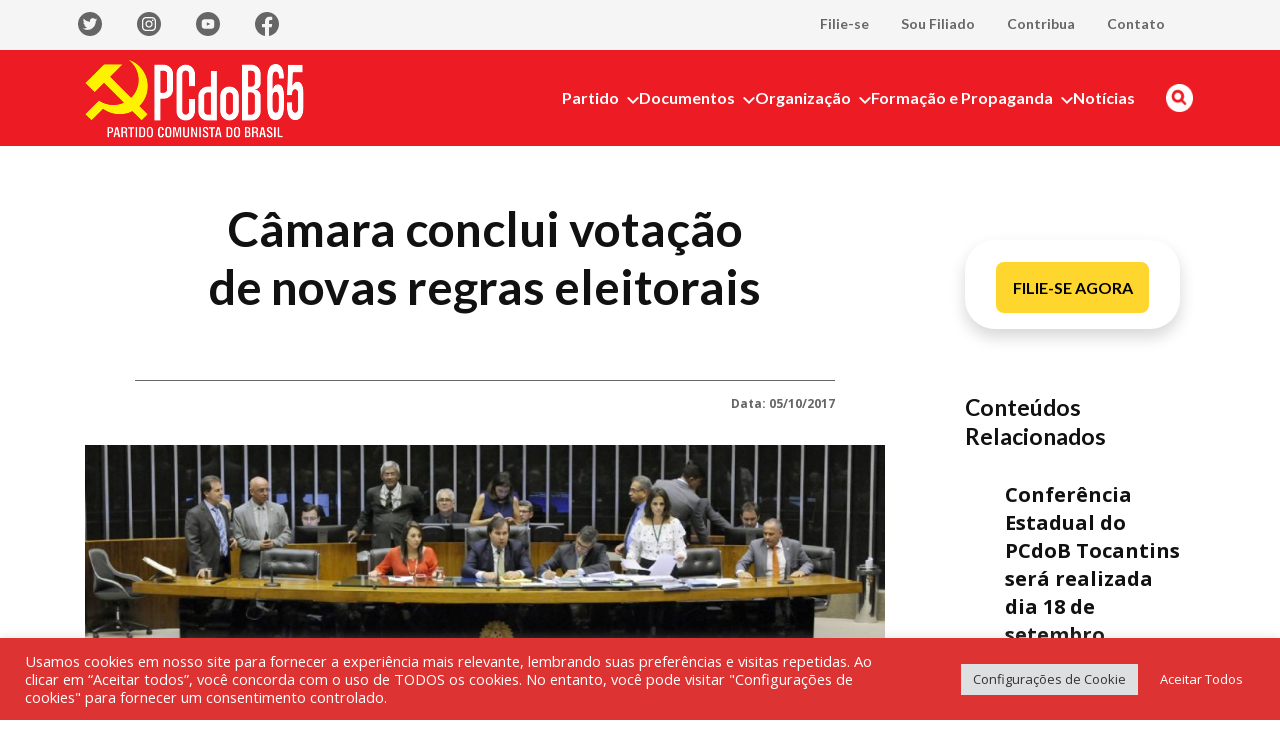

--- FILE ---
content_type: text/html; charset=UTF-8
request_url: https://pcdob.org.br/noticias/12256/
body_size: 40096
content:
<!DOCTYPE html>
<!--[if !(IE 6) | !(IE 7) | !(IE 8)  ]><!-->
<html lang="pt-BR">
<!--<![endif]-->

<head>
    <meta charset="UTF-8" />
    <meta name="viewport" content="width=device-width, initial-scale=1, user-scalable=no, maximum-scale=1.0">
    <meta name='robots' content='index, follow, max-image-preview:large, max-snippet:-1, max-video-preview:-1' />
	<style>img:is([sizes="auto" i], [sizes^="auto," i]) { contain-intrinsic-size: 3000px 1500px }</style>
	
	<!-- This site is optimized with the Yoast SEO plugin v26.5 - https://yoast.com/wordpress/plugins/seo/ -->
	<link rel="canonical" href="https://pcdob.org.br/noticias/12256/" />
	<meta property="og:locale" content="pt_BR" />
	<meta property="og:type" content="article" />
	<meta property="og:title" content="Câmara conclui votação de novas regras eleitorais - PCdoB" />
	<meta property="og:description" content="A Câmara dos Deputados concluiu, na noite desta quarta-feira (27), a votação dos destaques, apresentados em segundo turno, à Proposta de Emenda à Constituição (PEC) 282/16, sobre coligações partidárias, cláusula de desempenho e federação partidária. O Plenário já aprovou, na semana passada, o texto-base da PEC. “Não é a reforma ideal. Mas este Parlamento está [&hellip;]" />
	<meta property="og:url" content="https://pcdob.org.br/noticias/12256/" />
	<meta property="og:site_name" content="PCdoB" />
	<meta property="article:publisher" content="https://www.facebook.com/pcdob65/" />
	<meta property="article:modified_time" content="2022-08-18T19:19:09+00:00" />
<meta property="og:image:secure_url" content="https://pcdob.org.br/wp-content/uploads/2017/10/plenarioreforma-2017928105441.jpg" />
	<meta property="og:image" content="https://pcdob.org.br/wp-content/uploads/2017/10/plenarioreforma-2017928105441.jpg" />
	<meta property="og:image:width" content="1280" />
	<meta property="og:image:height" content="838" />
	<meta property="og:image:type" content="image/jpeg" />
	<meta name="twitter:card" content="summary_large_image" />
	<meta name="twitter:site" content="@pcdob_oficial" />
	<script type="application/ld+json" class="yoast-schema-graph">{"@context":"https://schema.org","@graph":[{"@type":"WebPage","@id":"https://pcdob.org.br/noticias/12256/","url":"https://pcdob.org.br/noticias/12256/","name":"Câmara conclui votação de novas regras eleitorais - PCdoB","isPartOf":{"@id":"https://pcdob.org.br/#website"},"primaryImageOfPage":{"@id":"https://pcdob.org.br/noticias/12256/#primaryimage"},"image":{"@id":"https://pcdob.org.br/noticias/12256/#primaryimage"},"thumbnailUrl":"https://pcdob.org.br/wp-content/uploads/2017/10/plenarioreforma-2017928105441.jpg","datePublished":"2017-10-05T16:32:48+00:00","dateModified":"2022-08-18T19:19:09+00:00","breadcrumb":{"@id":"https://pcdob.org.br/noticias/12256/#breadcrumb"},"inLanguage":"pt-BR","potentialAction":[{"@type":"ReadAction","target":["https://pcdob.org.br/noticias/12256/"]}]},{"@type":"ImageObject","inLanguage":"pt-BR","@id":"https://pcdob.org.br/noticias/12256/#primaryimage","url":"https://pcdob.org.br/wp-content/uploads/2017/10/plenarioreforma-2017928105441.jpg","contentUrl":"https://pcdob.org.br/wp-content/uploads/2017/10/plenarioreforma-2017928105441.jpg","width":1280,"height":838},{"@type":"BreadcrumbList","@id":"https://pcdob.org.br/noticias/12256/#breadcrumb","itemListElement":[{"@type":"ListItem","position":1,"name":"Início","item":"https://pcdob.org.br/"},{"@type":"ListItem","position":2,"name":"Notícias","item":"https://pcdob.org.br/noticias/"},{"@type":"ListItem","position":3,"name":"Câmara conclui votação de novas regras eleitorais"}]},{"@type":"WebSite","@id":"https://pcdob.org.br/#website","url":"https://pcdob.org.br/","name":"PCdoB","description":"Partido Comunista do Brasil","publisher":{"@id":"https://pcdob.org.br/#organization"},"potentialAction":[{"@type":"SearchAction","target":{"@type":"EntryPoint","urlTemplate":"https://pcdob.org.br/?s={search_term_string}"},"query-input":{"@type":"PropertyValueSpecification","valueRequired":true,"valueName":"search_term_string"}}],"inLanguage":"pt-BR"},{"@type":"Organization","@id":"https://pcdob.org.br/#organization","name":"Partido Comunista do Brasil (PCdoB)","url":"https://pcdob.org.br/","logo":{"@type":"ImageObject","inLanguage":"pt-BR","@id":"https://pcdob.org.br/#/schema/logo/image/","url":"https://pcdob.org.br/wp-content/uploads/2018/04/pcdob_1.jpg","contentUrl":"https://pcdob.org.br/wp-content/uploads/2018/04/pcdob_1.jpg","width":1573,"height":809,"caption":"Partido Comunista do Brasil (PCdoB)"},"image":{"@id":"https://pcdob.org.br/#/schema/logo/image/"},"sameAs":["https://www.facebook.com/pcdob65/","https://x.com/pcdob_oficial"]}]}</script>
	<!-- / Yoast SEO plugin. -->


<link rel='dns-prefetch' href='//cdn.jsdelivr.net' />
<link rel='dns-prefetch' href='//fonts.googleapis.com' />
<script type="text/javascript">
/* <![CDATA[ */
window._wpemojiSettings = {"baseUrl":"https:\/\/s.w.org\/images\/core\/emoji\/16.0.1\/72x72\/","ext":".png","svgUrl":"https:\/\/s.w.org\/images\/core\/emoji\/16.0.1\/svg\/","svgExt":".svg","source":{"concatemoji":"https:\/\/pcdob.org.br\/wp-includes\/js\/wp-emoji-release.min.js?ver=de922f157cdff041e9683ddd2df2b0d5"}};
/*! This file is auto-generated */
!function(s,n){var o,i,e;function c(e){try{var t={supportTests:e,timestamp:(new Date).valueOf()};sessionStorage.setItem(o,JSON.stringify(t))}catch(e){}}function p(e,t,n){e.clearRect(0,0,e.canvas.width,e.canvas.height),e.fillText(t,0,0);var t=new Uint32Array(e.getImageData(0,0,e.canvas.width,e.canvas.height).data),a=(e.clearRect(0,0,e.canvas.width,e.canvas.height),e.fillText(n,0,0),new Uint32Array(e.getImageData(0,0,e.canvas.width,e.canvas.height).data));return t.every(function(e,t){return e===a[t]})}function u(e,t){e.clearRect(0,0,e.canvas.width,e.canvas.height),e.fillText(t,0,0);for(var n=e.getImageData(16,16,1,1),a=0;a<n.data.length;a++)if(0!==n.data[a])return!1;return!0}function f(e,t,n,a){switch(t){case"flag":return n(e,"\ud83c\udff3\ufe0f\u200d\u26a7\ufe0f","\ud83c\udff3\ufe0f\u200b\u26a7\ufe0f")?!1:!n(e,"\ud83c\udde8\ud83c\uddf6","\ud83c\udde8\u200b\ud83c\uddf6")&&!n(e,"\ud83c\udff4\udb40\udc67\udb40\udc62\udb40\udc65\udb40\udc6e\udb40\udc67\udb40\udc7f","\ud83c\udff4\u200b\udb40\udc67\u200b\udb40\udc62\u200b\udb40\udc65\u200b\udb40\udc6e\u200b\udb40\udc67\u200b\udb40\udc7f");case"emoji":return!a(e,"\ud83e\udedf")}return!1}function g(e,t,n,a){var r="undefined"!=typeof WorkerGlobalScope&&self instanceof WorkerGlobalScope?new OffscreenCanvas(300,150):s.createElement("canvas"),o=r.getContext("2d",{willReadFrequently:!0}),i=(o.textBaseline="top",o.font="600 32px Arial",{});return e.forEach(function(e){i[e]=t(o,e,n,a)}),i}function t(e){var t=s.createElement("script");t.src=e,t.defer=!0,s.head.appendChild(t)}"undefined"!=typeof Promise&&(o="wpEmojiSettingsSupports",i=["flag","emoji"],n.supports={everything:!0,everythingExceptFlag:!0},e=new Promise(function(e){s.addEventListener("DOMContentLoaded",e,{once:!0})}),new Promise(function(t){var n=function(){try{var e=JSON.parse(sessionStorage.getItem(o));if("object"==typeof e&&"number"==typeof e.timestamp&&(new Date).valueOf()<e.timestamp+604800&&"object"==typeof e.supportTests)return e.supportTests}catch(e){}return null}();if(!n){if("undefined"!=typeof Worker&&"undefined"!=typeof OffscreenCanvas&&"undefined"!=typeof URL&&URL.createObjectURL&&"undefined"!=typeof Blob)try{var e="postMessage("+g.toString()+"("+[JSON.stringify(i),f.toString(),p.toString(),u.toString()].join(",")+"));",a=new Blob([e],{type:"text/javascript"}),r=new Worker(URL.createObjectURL(a),{name:"wpTestEmojiSupports"});return void(r.onmessage=function(e){c(n=e.data),r.terminate(),t(n)})}catch(e){}c(n=g(i,f,p,u))}t(n)}).then(function(e){for(var t in e)n.supports[t]=e[t],n.supports.everything=n.supports.everything&&n.supports[t],"flag"!==t&&(n.supports.everythingExceptFlag=n.supports.everythingExceptFlag&&n.supports[t]);n.supports.everythingExceptFlag=n.supports.everythingExceptFlag&&!n.supports.flag,n.DOMReady=!1,n.readyCallback=function(){n.DOMReady=!0}}).then(function(){return e}).then(function(){var e;n.supports.everything||(n.readyCallback(),(e=n.source||{}).concatemoji?t(e.concatemoji):e.wpemoji&&e.twemoji&&(t(e.twemoji),t(e.wpemoji)))}))}((window,document),window._wpemojiSettings);
/* ]]> */
</script>
<link rel='stylesheet' onload="this.onload=null;this.media='all'" id='sbi_styles' href='https://pcdob.org.br/wp-content/plugins/instagram-feed/css/sbi-styles.min.css?ver=6.10.0' type='text/css' media='print' /><style id='wp-emoji-styles-inline-css' type='text/css'>

	img.wp-smiley, img.emoji {
		display: inline !important;
		border: none !important;
		box-shadow: none !important;
		height: 1em !important;
		width: 1em !important;
		margin: 0 0.07em !important;
		vertical-align: -0.1em !important;
		background: none !important;
		padding: 0 !important;
	}
</style>
<style id='wp-block-library-inline-css' type='text/css'>
:root{--wp-admin-theme-color:#007cba;--wp-admin-theme-color--rgb:0,124,186;--wp-admin-theme-color-darker-10:#006ba1;--wp-admin-theme-color-darker-10--rgb:0,107,161;--wp-admin-theme-color-darker-20:#005a87;--wp-admin-theme-color-darker-20--rgb:0,90,135;--wp-admin-border-width-focus:2px;--wp-block-synced-color:#7a00df;--wp-block-synced-color--rgb:122,0,223;--wp-bound-block-color:var(--wp-block-synced-color)}@media (min-resolution:192dpi){:root{--wp-admin-border-width-focus:1.5px}}.wp-element-button{cursor:pointer}:root{--wp--preset--font-size--normal:16px;--wp--preset--font-size--huge:42px}:root .has-very-light-gray-background-color{background-color:#eee}:root .has-very-dark-gray-background-color{background-color:#313131}:root .has-very-light-gray-color{color:#eee}:root .has-very-dark-gray-color{color:#313131}:root .has-vivid-green-cyan-to-vivid-cyan-blue-gradient-background{background:linear-gradient(135deg,#00d084,#0693e3)}:root .has-purple-crush-gradient-background{background:linear-gradient(135deg,#34e2e4,#4721fb 50%,#ab1dfe)}:root .has-hazy-dawn-gradient-background{background:linear-gradient(135deg,#faaca8,#dad0ec)}:root .has-subdued-olive-gradient-background{background:linear-gradient(135deg,#fafae1,#67a671)}:root .has-atomic-cream-gradient-background{background:linear-gradient(135deg,#fdd79a,#004a59)}:root .has-nightshade-gradient-background{background:linear-gradient(135deg,#330968,#31cdcf)}:root .has-midnight-gradient-background{background:linear-gradient(135deg,#020381,#2874fc)}.has-regular-font-size{font-size:1em}.has-larger-font-size{font-size:2.625em}.has-normal-font-size{font-size:var(--wp--preset--font-size--normal)}.has-huge-font-size{font-size:var(--wp--preset--font-size--huge)}.has-text-align-center{text-align:center}.has-text-align-left{text-align:left}.has-text-align-right{text-align:right}#end-resizable-editor-section{display:none}.aligncenter{clear:both}.items-justified-left{justify-content:flex-start}.items-justified-center{justify-content:center}.items-justified-right{justify-content:flex-end}.items-justified-space-between{justify-content:space-between}.screen-reader-text{border:0;clip-path:inset(50%);height:1px;margin:-1px;overflow:hidden;padding:0;position:absolute;width:1px;word-wrap:normal!important}.screen-reader-text:focus{background-color:#ddd;clip-path:none;color:#444;display:block;font-size:1em;height:auto;left:5px;line-height:normal;padding:15px 23px 14px;text-decoration:none;top:5px;width:auto;z-index:100000}html :where(.has-border-color){border-style:solid}html :where([style*=border-top-color]){border-top-style:solid}html :where([style*=border-right-color]){border-right-style:solid}html :where([style*=border-bottom-color]){border-bottom-style:solid}html :where([style*=border-left-color]){border-left-style:solid}html :where([style*=border-width]){border-style:solid}html :where([style*=border-top-width]){border-top-style:solid}html :where([style*=border-right-width]){border-right-style:solid}html :where([style*=border-bottom-width]){border-bottom-style:solid}html :where([style*=border-left-width]){border-left-style:solid}html :where(img[class*=wp-image-]){height:auto;max-width:100%}:where(figure){margin:0 0 1em}html :where(.is-position-sticky){--wp-admin--admin-bar--position-offset:var(--wp-admin--admin-bar--height,0px)}@media screen and (max-width:600px){html :where(.is-position-sticky){--wp-admin--admin-bar--position-offset:0px}}
</style>
<link rel='stylesheet' onload="this.onload=null;this.media='all'" id='contact-form-7' href='https://pcdob.org.br/wp-content/plugins/contact-form-7/includes/css/styles.css?ver=6.1.4' type='text/css' media='print' /><link rel='stylesheet' onload="this.onload=null;this.media='all'" id='cookie-law-info' href='https://pcdob.org.br/wp-content/plugins/cookie-law-info/legacy/public/css/cookie-law-info-public.css?ver=3.3.8' type='text/css' media='print' /><link rel='stylesheet' onload="this.onload=null;this.media='all'" id='cookie-law-info-gdpr' href='https://pcdob.org.br/wp-content/plugins/cookie-law-info/legacy/public/css/cookie-law-info-gdpr.css?ver=3.3.8' type='text/css' media='print' /><link rel='stylesheet' onload="this.onload=null;this.media='all'" id='ctf_styles' href='https://pcdob.org.br/wp-content/plugins/custom-twitter-feeds/css/ctf-styles.min.css?ver=2.3.1' type='text/css' media='print' /><link rel='stylesheet' onload="this.onload=null;this.media='all'" id='events-manager' href='https://pcdob.org.br/wp-content/plugins/events-manager/includes/css/events-manager.min.css?ver=7.2.3' type='text/css' media='print' /><link rel='stylesheet' onload="this.onload=null;this.media='all'" id='cff' href='https://pcdob.org.br/wp-content/plugins/custom-facebook-feed/assets/css/cff-style.min.css?ver=4.3.4' type='text/css' media='print' /><link rel='stylesheet' onload="this.onload=null;this.media='all'" id='sb-font-awesome' href='https://pcdob.org.br/wp-content/plugins/custom-facebook-feed/assets/css/font-awesome.min.css?ver=4.7.0' type='text/css' media='print' /><style id="jaci-fonts" media="print" onload="this.onload=null;this.media='all'">/* latin-ext */
@font-face {
  font-family: 'Lato';
  font-style: normal;
  font-weight: 300;
  font-display: swap;
  src: url(/fonts.gstatic.com/s/lato/v25/S6u9w4BMUTPHh7USSwaPGQ3q5d0N7w.woff2) format('woff2');
  unicode-range: U+0100-02BA, U+02BD-02C5, U+02C7-02CC, U+02CE-02D7, U+02DD-02FF, U+0304, U+0308, U+0329, U+1D00-1DBF, U+1E00-1E9F, U+1EF2-1EFF, U+2020, U+20A0-20AB, U+20AD-20C0, U+2113, U+2C60-2C7F, U+A720-A7FF;
}
/* latin */
@font-face {
  font-family: 'Lato';
  font-style: normal;
  font-weight: 300;
  font-display: swap;
  src: url(/fonts.gstatic.com/s/lato/v25/S6u9w4BMUTPHh7USSwiPGQ3q5d0.woff2) format('woff2');
  unicode-range: U+0000-00FF, U+0131, U+0152-0153, U+02BB-02BC, U+02C6, U+02DA, U+02DC, U+0304, U+0308, U+0329, U+2000-206F, U+20AC, U+2122, U+2191, U+2193, U+2212, U+2215, U+FEFF, U+FFFD;
}
/* latin-ext */
@font-face {
  font-family: 'Lato';
  font-style: normal;
  font-weight: 400;
  font-display: swap;
  src: url(/fonts.gstatic.com/s/lato/v25/S6uyw4BMUTPHjxAwXiWtFCfQ7A.woff2) format('woff2');
  unicode-range: U+0100-02BA, U+02BD-02C5, U+02C7-02CC, U+02CE-02D7, U+02DD-02FF, U+0304, U+0308, U+0329, U+1D00-1DBF, U+1E00-1E9F, U+1EF2-1EFF, U+2020, U+20A0-20AB, U+20AD-20C0, U+2113, U+2C60-2C7F, U+A720-A7FF;
}
/* latin */
@font-face {
  font-family: 'Lato';
  font-style: normal;
  font-weight: 400;
  font-display: swap;
  src: url(/fonts.gstatic.com/s/lato/v25/S6uyw4BMUTPHjx4wXiWtFCc.woff2) format('woff2');
  unicode-range: U+0000-00FF, U+0131, U+0152-0153, U+02BB-02BC, U+02C6, U+02DA, U+02DC, U+0304, U+0308, U+0329, U+2000-206F, U+20AC, U+2122, U+2191, U+2193, U+2212, U+2215, U+FEFF, U+FFFD;
}
/* latin-ext */
@font-face {
  font-family: 'Lato';
  font-style: normal;
  font-weight: 700;
  font-display: swap;
  src: url(/fonts.gstatic.com/s/lato/v25/S6u9w4BMUTPHh6UVSwaPGQ3q5d0N7w.woff2) format('woff2');
  unicode-range: U+0100-02BA, U+02BD-02C5, U+02C7-02CC, U+02CE-02D7, U+02DD-02FF, U+0304, U+0308, U+0329, U+1D00-1DBF, U+1E00-1E9F, U+1EF2-1EFF, U+2020, U+20A0-20AB, U+20AD-20C0, U+2113, U+2C60-2C7F, U+A720-A7FF;
}
/* latin */
@font-face {
  font-family: 'Lato';
  font-style: normal;
  font-weight: 700;
  font-display: swap;
  src: url(/fonts.gstatic.com/s/lato/v25/S6u9w4BMUTPHh6UVSwiPGQ3q5d0.woff2) format('woff2');
  unicode-range: U+0000-00FF, U+0131, U+0152-0153, U+02BB-02BC, U+02C6, U+02DA, U+02DC, U+0304, U+0308, U+0329, U+2000-206F, U+20AC, U+2122, U+2191, U+2193, U+2212, U+2215, U+FEFF, U+FFFD;
}
/* latin-ext */
@font-face {
  font-family: 'Lato';
  font-style: normal;
  font-weight: 900;
  font-display: swap;
  src: url(/fonts.gstatic.com/s/lato/v25/S6u9w4BMUTPHh50XSwaPGQ3q5d0N7w.woff2) format('woff2');
  unicode-range: U+0100-02BA, U+02BD-02C5, U+02C7-02CC, U+02CE-02D7, U+02DD-02FF, U+0304, U+0308, U+0329, U+1D00-1DBF, U+1E00-1E9F, U+1EF2-1EFF, U+2020, U+20A0-20AB, U+20AD-20C0, U+2113, U+2C60-2C7F, U+A720-A7FF;
}
/* latin */
@font-face {
  font-family: 'Lato';
  font-style: normal;
  font-weight: 900;
  font-display: swap;
  src: url(/fonts.gstatic.com/s/lato/v25/S6u9w4BMUTPHh50XSwiPGQ3q5d0.woff2) format('woff2');
  unicode-range: U+0000-00FF, U+0131, U+0152-0153, U+02BB-02BC, U+02C6, U+02DA, U+02DC, U+0304, U+0308, U+0329, U+2000-206F, U+20AC, U+2122, U+2191, U+2193, U+2212, U+2215, U+FEFF, U+FFFD;
}
/* cyrillic-ext */
@font-face {
  font-family: 'Open Sans';
  font-style: normal;
  font-weight: 300;
  font-stretch: 100%;
  font-display: swap;
  src: url(/fonts.gstatic.com/s/opensans/v44/memvYaGs126MiZpBA-UvWbX2vVnXBbObj2OVTSKmu0SC55K5gw.woff2) format('woff2');
  unicode-range: U+0460-052F, U+1C80-1C8A, U+20B4, U+2DE0-2DFF, U+A640-A69F, U+FE2E-FE2F;
}
/* cyrillic */
@font-face {
  font-family: 'Open Sans';
  font-style: normal;
  font-weight: 300;
  font-stretch: 100%;
  font-display: swap;
  src: url(/fonts.gstatic.com/s/opensans/v44/memvYaGs126MiZpBA-UvWbX2vVnXBbObj2OVTSumu0SC55K5gw.woff2) format('woff2');
  unicode-range: U+0301, U+0400-045F, U+0490-0491, U+04B0-04B1, U+2116;
}
/* greek-ext */
@font-face {
  font-family: 'Open Sans';
  font-style: normal;
  font-weight: 300;
  font-stretch: 100%;
  font-display: swap;
  src: url(/fonts.gstatic.com/s/opensans/v44/memvYaGs126MiZpBA-UvWbX2vVnXBbObj2OVTSOmu0SC55K5gw.woff2) format('woff2');
  unicode-range: U+1F00-1FFF;
}
/* greek */
@font-face {
  font-family: 'Open Sans';
  font-style: normal;
  font-weight: 300;
  font-stretch: 100%;
  font-display: swap;
  src: url(/fonts.gstatic.com/s/opensans/v44/memvYaGs126MiZpBA-UvWbX2vVnXBbObj2OVTSymu0SC55K5gw.woff2) format('woff2');
  unicode-range: U+0370-0377, U+037A-037F, U+0384-038A, U+038C, U+038E-03A1, U+03A3-03FF;
}
/* hebrew */
@font-face {
  font-family: 'Open Sans';
  font-style: normal;
  font-weight: 300;
  font-stretch: 100%;
  font-display: swap;
  src: url(/fonts.gstatic.com/s/opensans/v44/memvYaGs126MiZpBA-UvWbX2vVnXBbObj2OVTS2mu0SC55K5gw.woff2) format('woff2');
  unicode-range: U+0307-0308, U+0590-05FF, U+200C-2010, U+20AA, U+25CC, U+FB1D-FB4F;
}
/* math */
@font-face {
  font-family: 'Open Sans';
  font-style: normal;
  font-weight: 300;
  font-stretch: 100%;
  font-display: swap;
  src: url(/fonts.gstatic.com/s/opensans/v44/memvYaGs126MiZpBA-UvWbX2vVnXBbObj2OVTVOmu0SC55K5gw.woff2) format('woff2');
  unicode-range: U+0302-0303, U+0305, U+0307-0308, U+0310, U+0312, U+0315, U+031A, U+0326-0327, U+032C, U+032F-0330, U+0332-0333, U+0338, U+033A, U+0346, U+034D, U+0391-03A1, U+03A3-03A9, U+03B1-03C9, U+03D1, U+03D5-03D6, U+03F0-03F1, U+03F4-03F5, U+2016-2017, U+2034-2038, U+203C, U+2040, U+2043, U+2047, U+2050, U+2057, U+205F, U+2070-2071, U+2074-208E, U+2090-209C, U+20D0-20DC, U+20E1, U+20E5-20EF, U+2100-2112, U+2114-2115, U+2117-2121, U+2123-214F, U+2190, U+2192, U+2194-21AE, U+21B0-21E5, U+21F1-21F2, U+21F4-2211, U+2213-2214, U+2216-22FF, U+2308-230B, U+2310, U+2319, U+231C-2321, U+2336-237A, U+237C, U+2395, U+239B-23B7, U+23D0, U+23DC-23E1, U+2474-2475, U+25AF, U+25B3, U+25B7, U+25BD, U+25C1, U+25CA, U+25CC, U+25FB, U+266D-266F, U+27C0-27FF, U+2900-2AFF, U+2B0E-2B11, U+2B30-2B4C, U+2BFE, U+3030, U+FF5B, U+FF5D, U+1D400-1D7FF, U+1EE00-1EEFF;
}
/* symbols */
@font-face {
  font-family: 'Open Sans';
  font-style: normal;
  font-weight: 300;
  font-stretch: 100%;
  font-display: swap;
  src: url(/fonts.gstatic.com/s/opensans/v44/memvYaGs126MiZpBA-UvWbX2vVnXBbObj2OVTUGmu0SC55K5gw.woff2) format('woff2');
  unicode-range: U+0001-000C, U+000E-001F, U+007F-009F, U+20DD-20E0, U+20E2-20E4, U+2150-218F, U+2190, U+2192, U+2194-2199, U+21AF, U+21E6-21F0, U+21F3, U+2218-2219, U+2299, U+22C4-22C6, U+2300-243F, U+2440-244A, U+2460-24FF, U+25A0-27BF, U+2800-28FF, U+2921-2922, U+2981, U+29BF, U+29EB, U+2B00-2BFF, U+4DC0-4DFF, U+FFF9-FFFB, U+10140-1018E, U+10190-1019C, U+101A0, U+101D0-101FD, U+102E0-102FB, U+10E60-10E7E, U+1D2C0-1D2D3, U+1D2E0-1D37F, U+1F000-1F0FF, U+1F100-1F1AD, U+1F1E6-1F1FF, U+1F30D-1F30F, U+1F315, U+1F31C, U+1F31E, U+1F320-1F32C, U+1F336, U+1F378, U+1F37D, U+1F382, U+1F393-1F39F, U+1F3A7-1F3A8, U+1F3AC-1F3AF, U+1F3C2, U+1F3C4-1F3C6, U+1F3CA-1F3CE, U+1F3D4-1F3E0, U+1F3ED, U+1F3F1-1F3F3, U+1F3F5-1F3F7, U+1F408, U+1F415, U+1F41F, U+1F426, U+1F43F, U+1F441-1F442, U+1F444, U+1F446-1F449, U+1F44C-1F44E, U+1F453, U+1F46A, U+1F47D, U+1F4A3, U+1F4B0, U+1F4B3, U+1F4B9, U+1F4BB, U+1F4BF, U+1F4C8-1F4CB, U+1F4D6, U+1F4DA, U+1F4DF, U+1F4E3-1F4E6, U+1F4EA-1F4ED, U+1F4F7, U+1F4F9-1F4FB, U+1F4FD-1F4FE, U+1F503, U+1F507-1F50B, U+1F50D, U+1F512-1F513, U+1F53E-1F54A, U+1F54F-1F5FA, U+1F610, U+1F650-1F67F, U+1F687, U+1F68D, U+1F691, U+1F694, U+1F698, U+1F6AD, U+1F6B2, U+1F6B9-1F6BA, U+1F6BC, U+1F6C6-1F6CF, U+1F6D3-1F6D7, U+1F6E0-1F6EA, U+1F6F0-1F6F3, U+1F6F7-1F6FC, U+1F700-1F7FF, U+1F800-1F80B, U+1F810-1F847, U+1F850-1F859, U+1F860-1F887, U+1F890-1F8AD, U+1F8B0-1F8BB, U+1F8C0-1F8C1, U+1F900-1F90B, U+1F93B, U+1F946, U+1F984, U+1F996, U+1F9E9, U+1FA00-1FA6F, U+1FA70-1FA7C, U+1FA80-1FA89, U+1FA8F-1FAC6, U+1FACE-1FADC, U+1FADF-1FAE9, U+1FAF0-1FAF8, U+1FB00-1FBFF;
}
/* vietnamese */
@font-face {
  font-family: 'Open Sans';
  font-style: normal;
  font-weight: 300;
  font-stretch: 100%;
  font-display: swap;
  src: url(/fonts.gstatic.com/s/opensans/v44/memvYaGs126MiZpBA-UvWbX2vVnXBbObj2OVTSCmu0SC55K5gw.woff2) format('woff2');
  unicode-range: U+0102-0103, U+0110-0111, U+0128-0129, U+0168-0169, U+01A0-01A1, U+01AF-01B0, U+0300-0301, U+0303-0304, U+0308-0309, U+0323, U+0329, U+1EA0-1EF9, U+20AB;
}
/* latin-ext */
@font-face {
  font-family: 'Open Sans';
  font-style: normal;
  font-weight: 300;
  font-stretch: 100%;
  font-display: swap;
  src: url(/fonts.gstatic.com/s/opensans/v44/memvYaGs126MiZpBA-UvWbX2vVnXBbObj2OVTSGmu0SC55K5gw.woff2) format('woff2');
  unicode-range: U+0100-02BA, U+02BD-02C5, U+02C7-02CC, U+02CE-02D7, U+02DD-02FF, U+0304, U+0308, U+0329, U+1D00-1DBF, U+1E00-1E9F, U+1EF2-1EFF, U+2020, U+20A0-20AB, U+20AD-20C0, U+2113, U+2C60-2C7F, U+A720-A7FF;
}
/* latin */
@font-face {
  font-family: 'Open Sans';
  font-style: normal;
  font-weight: 300;
  font-stretch: 100%;
  font-display: swap;
  src: url(/fonts.gstatic.com/s/opensans/v44/memvYaGs126MiZpBA-UvWbX2vVnXBbObj2OVTS-mu0SC55I.woff2) format('woff2');
  unicode-range: U+0000-00FF, U+0131, U+0152-0153, U+02BB-02BC, U+02C6, U+02DA, U+02DC, U+0304, U+0308, U+0329, U+2000-206F, U+20AC, U+2122, U+2191, U+2193, U+2212, U+2215, U+FEFF, U+FFFD;
}
/* cyrillic-ext */
@font-face {
  font-family: 'Open Sans';
  font-style: normal;
  font-weight: 400;
  font-stretch: 100%;
  font-display: swap;
  src: url(/fonts.gstatic.com/s/opensans/v44/memvYaGs126MiZpBA-UvWbX2vVnXBbObj2OVTSKmu0SC55K5gw.woff2) format('woff2');
  unicode-range: U+0460-052F, U+1C80-1C8A, U+20B4, U+2DE0-2DFF, U+A640-A69F, U+FE2E-FE2F;
}
/* cyrillic */
@font-face {
  font-family: 'Open Sans';
  font-style: normal;
  font-weight: 400;
  font-stretch: 100%;
  font-display: swap;
  src: url(/fonts.gstatic.com/s/opensans/v44/memvYaGs126MiZpBA-UvWbX2vVnXBbObj2OVTSumu0SC55K5gw.woff2) format('woff2');
  unicode-range: U+0301, U+0400-045F, U+0490-0491, U+04B0-04B1, U+2116;
}
/* greek-ext */
@font-face {
  font-family: 'Open Sans';
  font-style: normal;
  font-weight: 400;
  font-stretch: 100%;
  font-display: swap;
  src: url(/fonts.gstatic.com/s/opensans/v44/memvYaGs126MiZpBA-UvWbX2vVnXBbObj2OVTSOmu0SC55K5gw.woff2) format('woff2');
  unicode-range: U+1F00-1FFF;
}
/* greek */
@font-face {
  font-family: 'Open Sans';
  font-style: normal;
  font-weight: 400;
  font-stretch: 100%;
  font-display: swap;
  src: url(/fonts.gstatic.com/s/opensans/v44/memvYaGs126MiZpBA-UvWbX2vVnXBbObj2OVTSymu0SC55K5gw.woff2) format('woff2');
  unicode-range: U+0370-0377, U+037A-037F, U+0384-038A, U+038C, U+038E-03A1, U+03A3-03FF;
}
/* hebrew */
@font-face {
  font-family: 'Open Sans';
  font-style: normal;
  font-weight: 400;
  font-stretch: 100%;
  font-display: swap;
  src: url(/fonts.gstatic.com/s/opensans/v44/memvYaGs126MiZpBA-UvWbX2vVnXBbObj2OVTS2mu0SC55K5gw.woff2) format('woff2');
  unicode-range: U+0307-0308, U+0590-05FF, U+200C-2010, U+20AA, U+25CC, U+FB1D-FB4F;
}
/* math */
@font-face {
  font-family: 'Open Sans';
  font-style: normal;
  font-weight: 400;
  font-stretch: 100%;
  font-display: swap;
  src: url(/fonts.gstatic.com/s/opensans/v44/memvYaGs126MiZpBA-UvWbX2vVnXBbObj2OVTVOmu0SC55K5gw.woff2) format('woff2');
  unicode-range: U+0302-0303, U+0305, U+0307-0308, U+0310, U+0312, U+0315, U+031A, U+0326-0327, U+032C, U+032F-0330, U+0332-0333, U+0338, U+033A, U+0346, U+034D, U+0391-03A1, U+03A3-03A9, U+03B1-03C9, U+03D1, U+03D5-03D6, U+03F0-03F1, U+03F4-03F5, U+2016-2017, U+2034-2038, U+203C, U+2040, U+2043, U+2047, U+2050, U+2057, U+205F, U+2070-2071, U+2074-208E, U+2090-209C, U+20D0-20DC, U+20E1, U+20E5-20EF, U+2100-2112, U+2114-2115, U+2117-2121, U+2123-214F, U+2190, U+2192, U+2194-21AE, U+21B0-21E5, U+21F1-21F2, U+21F4-2211, U+2213-2214, U+2216-22FF, U+2308-230B, U+2310, U+2319, U+231C-2321, U+2336-237A, U+237C, U+2395, U+239B-23B7, U+23D0, U+23DC-23E1, U+2474-2475, U+25AF, U+25B3, U+25B7, U+25BD, U+25C1, U+25CA, U+25CC, U+25FB, U+266D-266F, U+27C0-27FF, U+2900-2AFF, U+2B0E-2B11, U+2B30-2B4C, U+2BFE, U+3030, U+FF5B, U+FF5D, U+1D400-1D7FF, U+1EE00-1EEFF;
}
/* symbols */
@font-face {
  font-family: 'Open Sans';
  font-style: normal;
  font-weight: 400;
  font-stretch: 100%;
  font-display: swap;
  src: url(/fonts.gstatic.com/s/opensans/v44/memvYaGs126MiZpBA-UvWbX2vVnXBbObj2OVTUGmu0SC55K5gw.woff2) format('woff2');
  unicode-range: U+0001-000C, U+000E-001F, U+007F-009F, U+20DD-20E0, U+20E2-20E4, U+2150-218F, U+2190, U+2192, U+2194-2199, U+21AF, U+21E6-21F0, U+21F3, U+2218-2219, U+2299, U+22C4-22C6, U+2300-243F, U+2440-244A, U+2460-24FF, U+25A0-27BF, U+2800-28FF, U+2921-2922, U+2981, U+29BF, U+29EB, U+2B00-2BFF, U+4DC0-4DFF, U+FFF9-FFFB, U+10140-1018E, U+10190-1019C, U+101A0, U+101D0-101FD, U+102E0-102FB, U+10E60-10E7E, U+1D2C0-1D2D3, U+1D2E0-1D37F, U+1F000-1F0FF, U+1F100-1F1AD, U+1F1E6-1F1FF, U+1F30D-1F30F, U+1F315, U+1F31C, U+1F31E, U+1F320-1F32C, U+1F336, U+1F378, U+1F37D, U+1F382, U+1F393-1F39F, U+1F3A7-1F3A8, U+1F3AC-1F3AF, U+1F3C2, U+1F3C4-1F3C6, U+1F3CA-1F3CE, U+1F3D4-1F3E0, U+1F3ED, U+1F3F1-1F3F3, U+1F3F5-1F3F7, U+1F408, U+1F415, U+1F41F, U+1F426, U+1F43F, U+1F441-1F442, U+1F444, U+1F446-1F449, U+1F44C-1F44E, U+1F453, U+1F46A, U+1F47D, U+1F4A3, U+1F4B0, U+1F4B3, U+1F4B9, U+1F4BB, U+1F4BF, U+1F4C8-1F4CB, U+1F4D6, U+1F4DA, U+1F4DF, U+1F4E3-1F4E6, U+1F4EA-1F4ED, U+1F4F7, U+1F4F9-1F4FB, U+1F4FD-1F4FE, U+1F503, U+1F507-1F50B, U+1F50D, U+1F512-1F513, U+1F53E-1F54A, U+1F54F-1F5FA, U+1F610, U+1F650-1F67F, U+1F687, U+1F68D, U+1F691, U+1F694, U+1F698, U+1F6AD, U+1F6B2, U+1F6B9-1F6BA, U+1F6BC, U+1F6C6-1F6CF, U+1F6D3-1F6D7, U+1F6E0-1F6EA, U+1F6F0-1F6F3, U+1F6F7-1F6FC, U+1F700-1F7FF, U+1F800-1F80B, U+1F810-1F847, U+1F850-1F859, U+1F860-1F887, U+1F890-1F8AD, U+1F8B0-1F8BB, U+1F8C0-1F8C1, U+1F900-1F90B, U+1F93B, U+1F946, U+1F984, U+1F996, U+1F9E9, U+1FA00-1FA6F, U+1FA70-1FA7C, U+1FA80-1FA89, U+1FA8F-1FAC6, U+1FACE-1FADC, U+1FADF-1FAE9, U+1FAF0-1FAF8, U+1FB00-1FBFF;
}
/* vietnamese */
@font-face {
  font-family: 'Open Sans';
  font-style: normal;
  font-weight: 400;
  font-stretch: 100%;
  font-display: swap;
  src: url(/fonts.gstatic.com/s/opensans/v44/memvYaGs126MiZpBA-UvWbX2vVnXBbObj2OVTSCmu0SC55K5gw.woff2) format('woff2');
  unicode-range: U+0102-0103, U+0110-0111, U+0128-0129, U+0168-0169, U+01A0-01A1, U+01AF-01B0, U+0300-0301, U+0303-0304, U+0308-0309, U+0323, U+0329, U+1EA0-1EF9, U+20AB;
}
/* latin-ext */
@font-face {
  font-family: 'Open Sans';
  font-style: normal;
  font-weight: 400;
  font-stretch: 100%;
  font-display: swap;
  src: url(/fonts.gstatic.com/s/opensans/v44/memvYaGs126MiZpBA-UvWbX2vVnXBbObj2OVTSGmu0SC55K5gw.woff2) format('woff2');
  unicode-range: U+0100-02BA, U+02BD-02C5, U+02C7-02CC, U+02CE-02D7, U+02DD-02FF, U+0304, U+0308, U+0329, U+1D00-1DBF, U+1E00-1E9F, U+1EF2-1EFF, U+2020, U+20A0-20AB, U+20AD-20C0, U+2113, U+2C60-2C7F, U+A720-A7FF;
}
/* latin */
@font-face {
  font-family: 'Open Sans';
  font-style: normal;
  font-weight: 400;
  font-stretch: 100%;
  font-display: swap;
  src: url(/fonts.gstatic.com/s/opensans/v44/memvYaGs126MiZpBA-UvWbX2vVnXBbObj2OVTS-mu0SC55I.woff2) format('woff2');
  unicode-range: U+0000-00FF, U+0131, U+0152-0153, U+02BB-02BC, U+02C6, U+02DA, U+02DC, U+0304, U+0308, U+0329, U+2000-206F, U+20AC, U+2122, U+2191, U+2193, U+2212, U+2215, U+FEFF, U+FFFD;
}
/* cyrillic-ext */
@font-face {
  font-family: 'Open Sans';
  font-style: normal;
  font-weight: 700;
  font-stretch: 100%;
  font-display: swap;
  src: url(/fonts.gstatic.com/s/opensans/v44/memvYaGs126MiZpBA-UvWbX2vVnXBbObj2OVTSKmu0SC55K5gw.woff2) format('woff2');
  unicode-range: U+0460-052F, U+1C80-1C8A, U+20B4, U+2DE0-2DFF, U+A640-A69F, U+FE2E-FE2F;
}
/* cyrillic */
@font-face {
  font-family: 'Open Sans';
  font-style: normal;
  font-weight: 700;
  font-stretch: 100%;
  font-display: swap;
  src: url(/fonts.gstatic.com/s/opensans/v44/memvYaGs126MiZpBA-UvWbX2vVnXBbObj2OVTSumu0SC55K5gw.woff2) format('woff2');
  unicode-range: U+0301, U+0400-045F, U+0490-0491, U+04B0-04B1, U+2116;
}
/* greek-ext */
@font-face {
  font-family: 'Open Sans';
  font-style: normal;
  font-weight: 700;
  font-stretch: 100%;
  font-display: swap;
  src: url(/fonts.gstatic.com/s/opensans/v44/memvYaGs126MiZpBA-UvWbX2vVnXBbObj2OVTSOmu0SC55K5gw.woff2) format('woff2');
  unicode-range: U+1F00-1FFF;
}
/* greek */
@font-face {
  font-family: 'Open Sans';
  font-style: normal;
  font-weight: 700;
  font-stretch: 100%;
  font-display: swap;
  src: url(/fonts.gstatic.com/s/opensans/v44/memvYaGs126MiZpBA-UvWbX2vVnXBbObj2OVTSymu0SC55K5gw.woff2) format('woff2');
  unicode-range: U+0370-0377, U+037A-037F, U+0384-038A, U+038C, U+038E-03A1, U+03A3-03FF;
}
/* hebrew */
@font-face {
  font-family: 'Open Sans';
  font-style: normal;
  font-weight: 700;
  font-stretch: 100%;
  font-display: swap;
  src: url(/fonts.gstatic.com/s/opensans/v44/memvYaGs126MiZpBA-UvWbX2vVnXBbObj2OVTS2mu0SC55K5gw.woff2) format('woff2');
  unicode-range: U+0307-0308, U+0590-05FF, U+200C-2010, U+20AA, U+25CC, U+FB1D-FB4F;
}
/* math */
@font-face {
  font-family: 'Open Sans';
  font-style: normal;
  font-weight: 700;
  font-stretch: 100%;
  font-display: swap;
  src: url(/fonts.gstatic.com/s/opensans/v44/memvYaGs126MiZpBA-UvWbX2vVnXBbObj2OVTVOmu0SC55K5gw.woff2) format('woff2');
  unicode-range: U+0302-0303, U+0305, U+0307-0308, U+0310, U+0312, U+0315, U+031A, U+0326-0327, U+032C, U+032F-0330, U+0332-0333, U+0338, U+033A, U+0346, U+034D, U+0391-03A1, U+03A3-03A9, U+03B1-03C9, U+03D1, U+03D5-03D6, U+03F0-03F1, U+03F4-03F5, U+2016-2017, U+2034-2038, U+203C, U+2040, U+2043, U+2047, U+2050, U+2057, U+205F, U+2070-2071, U+2074-208E, U+2090-209C, U+20D0-20DC, U+20E1, U+20E5-20EF, U+2100-2112, U+2114-2115, U+2117-2121, U+2123-214F, U+2190, U+2192, U+2194-21AE, U+21B0-21E5, U+21F1-21F2, U+21F4-2211, U+2213-2214, U+2216-22FF, U+2308-230B, U+2310, U+2319, U+231C-2321, U+2336-237A, U+237C, U+2395, U+239B-23B7, U+23D0, U+23DC-23E1, U+2474-2475, U+25AF, U+25B3, U+25B7, U+25BD, U+25C1, U+25CA, U+25CC, U+25FB, U+266D-266F, U+27C0-27FF, U+2900-2AFF, U+2B0E-2B11, U+2B30-2B4C, U+2BFE, U+3030, U+FF5B, U+FF5D, U+1D400-1D7FF, U+1EE00-1EEFF;
}
/* symbols */
@font-face {
  font-family: 'Open Sans';
  font-style: normal;
  font-weight: 700;
  font-stretch: 100%;
  font-display: swap;
  src: url(/fonts.gstatic.com/s/opensans/v44/memvYaGs126MiZpBA-UvWbX2vVnXBbObj2OVTUGmu0SC55K5gw.woff2) format('woff2');
  unicode-range: U+0001-000C, U+000E-001F, U+007F-009F, U+20DD-20E0, U+20E2-20E4, U+2150-218F, U+2190, U+2192, U+2194-2199, U+21AF, U+21E6-21F0, U+21F3, U+2218-2219, U+2299, U+22C4-22C6, U+2300-243F, U+2440-244A, U+2460-24FF, U+25A0-27BF, U+2800-28FF, U+2921-2922, U+2981, U+29BF, U+29EB, U+2B00-2BFF, U+4DC0-4DFF, U+FFF9-FFFB, U+10140-1018E, U+10190-1019C, U+101A0, U+101D0-101FD, U+102E0-102FB, U+10E60-10E7E, U+1D2C0-1D2D3, U+1D2E0-1D37F, U+1F000-1F0FF, U+1F100-1F1AD, U+1F1E6-1F1FF, U+1F30D-1F30F, U+1F315, U+1F31C, U+1F31E, U+1F320-1F32C, U+1F336, U+1F378, U+1F37D, U+1F382, U+1F393-1F39F, U+1F3A7-1F3A8, U+1F3AC-1F3AF, U+1F3C2, U+1F3C4-1F3C6, U+1F3CA-1F3CE, U+1F3D4-1F3E0, U+1F3ED, U+1F3F1-1F3F3, U+1F3F5-1F3F7, U+1F408, U+1F415, U+1F41F, U+1F426, U+1F43F, U+1F441-1F442, U+1F444, U+1F446-1F449, U+1F44C-1F44E, U+1F453, U+1F46A, U+1F47D, U+1F4A3, U+1F4B0, U+1F4B3, U+1F4B9, U+1F4BB, U+1F4BF, U+1F4C8-1F4CB, U+1F4D6, U+1F4DA, U+1F4DF, U+1F4E3-1F4E6, U+1F4EA-1F4ED, U+1F4F7, U+1F4F9-1F4FB, U+1F4FD-1F4FE, U+1F503, U+1F507-1F50B, U+1F50D, U+1F512-1F513, U+1F53E-1F54A, U+1F54F-1F5FA, U+1F610, U+1F650-1F67F, U+1F687, U+1F68D, U+1F691, U+1F694, U+1F698, U+1F6AD, U+1F6B2, U+1F6B9-1F6BA, U+1F6BC, U+1F6C6-1F6CF, U+1F6D3-1F6D7, U+1F6E0-1F6EA, U+1F6F0-1F6F3, U+1F6F7-1F6FC, U+1F700-1F7FF, U+1F800-1F80B, U+1F810-1F847, U+1F850-1F859, U+1F860-1F887, U+1F890-1F8AD, U+1F8B0-1F8BB, U+1F8C0-1F8C1, U+1F900-1F90B, U+1F93B, U+1F946, U+1F984, U+1F996, U+1F9E9, U+1FA00-1FA6F, U+1FA70-1FA7C, U+1FA80-1FA89, U+1FA8F-1FAC6, U+1FACE-1FADC, U+1FADF-1FAE9, U+1FAF0-1FAF8, U+1FB00-1FBFF;
}
/* vietnamese */
@font-face {
  font-family: 'Open Sans';
  font-style: normal;
  font-weight: 700;
  font-stretch: 100%;
  font-display: swap;
  src: url(/fonts.gstatic.com/s/opensans/v44/memvYaGs126MiZpBA-UvWbX2vVnXBbObj2OVTSCmu0SC55K5gw.woff2) format('woff2');
  unicode-range: U+0102-0103, U+0110-0111, U+0128-0129, U+0168-0169, U+01A0-01A1, U+01AF-01B0, U+0300-0301, U+0303-0304, U+0308-0309, U+0323, U+0329, U+1EA0-1EF9, U+20AB;
}
/* latin-ext */
@font-face {
  font-family: 'Open Sans';
  font-style: normal;
  font-weight: 700;
  font-stretch: 100%;
  font-display: swap;
  src: url(/fonts.gstatic.com/s/opensans/v44/memvYaGs126MiZpBA-UvWbX2vVnXBbObj2OVTSGmu0SC55K5gw.woff2) format('woff2');
  unicode-range: U+0100-02BA, U+02BD-02C5, U+02C7-02CC, U+02CE-02D7, U+02DD-02FF, U+0304, U+0308, U+0329, U+1D00-1DBF, U+1E00-1E9F, U+1EF2-1EFF, U+2020, U+20A0-20AB, U+20AD-20C0, U+2113, U+2C60-2C7F, U+A720-A7FF;
}
/* latin */
@font-face {
  font-family: 'Open Sans';
  font-style: normal;
  font-weight: 700;
  font-stretch: 100%;
  font-display: swap;
  src: url(/fonts.gstatic.com/s/opensans/v44/memvYaGs126MiZpBA-UvWbX2vVnXBbObj2OVTS-mu0SC55I.woff2) format('woff2');
  unicode-range: U+0000-00FF, U+0131, U+0152-0153, U+02BB-02BC, U+02C6, U+02DA, U+02DC, U+0304, U+0308, U+0329, U+2000-206F, U+20AC, U+2122, U+2191, U+2193, U+2212, U+2215, U+FEFF, U+FFFD;
}
</style><link rel='stylesheet' onload="this.onload=null;this.media='all'" id='single' href='https://pcdob.org.br/wp-content/themes/pcdob-site/dist/css/_p-single.css?ver=1765990152' type='text/css' media='print' /><link rel='stylesheet' onload="this.onload=null;this.media='all'" id='fancybox' href='https://cdn.jsdelivr.net/npm/@fancyapps/ui/dist/fancybox.css?ver=1.0' type='text/css' media='print' /><script type="text/javascript" src="https://pcdob.org.br/wp-includes/js/jquery/jquery.min.js?ver=3.7.1" id="jquery-core-js"></script>
<script type="text/javascript" src="https://pcdob.org.br/wp-includes/js/jquery/jquery-migrate.min.js?ver=3.4.1" id="jquery-migrate-js"></script>
<script type="text/javascript" id="cookie-law-info-js-extra">
/* <![CDATA[ */
var Cli_Data = {"nn_cookie_ids":[],"cookielist":[],"non_necessary_cookies":[],"ccpaEnabled":"","ccpaRegionBased":"","ccpaBarEnabled":"","strictlyEnabled":["necessary","obligatoire"],"ccpaType":"gdpr","js_blocking":"1","custom_integration":"","triggerDomRefresh":"","secure_cookies":""};
var cli_cookiebar_settings = {"animate_speed_hide":"500","animate_speed_show":"500","background":"#dd3333","border":"#b1a6a6c2","border_on":"","button_1_button_colour":"#dd3333","button_1_button_hover":"#b12929","button_1_link_colour":"#fff","button_1_as_button":"1","button_1_new_win":"","button_2_button_colour":"#333","button_2_button_hover":"#292929","button_2_link_colour":"#000000","button_2_as_button":"","button_2_hidebar":"","button_3_button_colour":"#dedfe0","button_3_button_hover":"#b2b2b3","button_3_link_colour":"#333333","button_3_as_button":"1","button_3_new_win":"","button_4_button_colour":"#dedfe0","button_4_button_hover":"#b2b2b3","button_4_link_colour":"#333333","button_4_as_button":"1","button_7_button_colour":"#dd3333","button_7_button_hover":"#b12929","button_7_link_colour":"#fff","button_7_as_button":"1","button_7_new_win":"","font_family":"inherit","header_fix":"","notify_animate_hide":"1","notify_animate_show":"","notify_div_id":"#cookie-law-info-bar","notify_position_horizontal":"right","notify_position_vertical":"bottom","scroll_close":"","scroll_close_reload":"","accept_close_reload":"","reject_close_reload":"","showagain_tab":"","showagain_background":"#fff","showagain_border":"#000","showagain_div_id":"#cookie-law-info-again","showagain_x_position":"100px","text":"#ffffff","show_once_yn":"","show_once":"10000","logging_on":"","as_popup":"","popup_overlay":"1","bar_heading_text":"","cookie_bar_as":"banner","popup_showagain_position":"bottom-right","widget_position":"left"};
var log_object = {"ajax_url":"https:\/\/pcdob.org.br\/wp-admin\/admin-ajax.php"};
/* ]]> */
</script>
<script type="text/javascript" src="https://pcdob.org.br/wp-content/plugins/cookie-law-info/legacy/public/js/cookie-law-info-public.js?ver=3.3.8" id="cookie-law-info-js"></script>
<script type="text/javascript" src="https://pcdob.org.br/wp-content/plugins/easy-twitter-feeds/assets/js/widget.js?ver=1.2.11" id="widget-js-js"></script>
<script type="text/javascript" src="https://pcdob.org.br/wp-includes/js/jquery/ui/core.min.js?ver=1.13.3" id="jquery-ui-core-js"></script>
<script type="text/javascript" src="https://pcdob.org.br/wp-includes/js/jquery/ui/mouse.min.js?ver=1.13.3" id="jquery-ui-mouse-js"></script>
<script type="text/javascript" src="https://pcdob.org.br/wp-includes/js/jquery/ui/sortable.min.js?ver=1.13.3" id="jquery-ui-sortable-js"></script>
<script type="text/javascript" src="https://pcdob.org.br/wp-includes/js/jquery/ui/datepicker.min.js?ver=1.13.3" id="jquery-ui-datepicker-js"></script>
<script type="text/javascript" id="jquery-ui-datepicker-js-after">
/* <![CDATA[ */
jQuery(function(jQuery){jQuery.datepicker.setDefaults({"closeText":"Fechar","currentText":"Hoje","monthNames":["janeiro","fevereiro","mar\u00e7o","abril","maio","junho","julho","agosto","setembro","outubro","novembro","dezembro"],"monthNamesShort":["jan","fev","mar","abr","maio","jun","jul","ago","set","out","nov","dez"],"nextText":"Seguinte","prevText":"Anterior","dayNames":["domingo","segunda-feira","ter\u00e7a-feira","quarta-feira","quinta-feira","sexta-feira","s\u00e1bado"],"dayNamesShort":["dom","seg","ter","qua","qui","sex","s\u00e1b"],"dayNamesMin":["D","S","T","Q","Q","S","S"],"dateFormat":"dd\/mm\/yy","firstDay":0,"isRTL":false});});
/* ]]> */
</script>
<script type="text/javascript" src="https://pcdob.org.br/wp-includes/js/jquery/ui/resizable.min.js?ver=1.13.3" id="jquery-ui-resizable-js"></script>
<script type="text/javascript" src="https://pcdob.org.br/wp-includes/js/jquery/ui/draggable.min.js?ver=1.13.3" id="jquery-ui-draggable-js"></script>
<script type="text/javascript" src="https://pcdob.org.br/wp-includes/js/jquery/ui/controlgroup.min.js?ver=1.13.3" id="jquery-ui-controlgroup-js"></script>
<script type="text/javascript" src="https://pcdob.org.br/wp-includes/js/jquery/ui/checkboxradio.min.js?ver=1.13.3" id="jquery-ui-checkboxradio-js"></script>
<script type="text/javascript" src="https://pcdob.org.br/wp-includes/js/jquery/ui/button.min.js?ver=1.13.3" id="jquery-ui-button-js"></script>
<script type="text/javascript" src="https://pcdob.org.br/wp-includes/js/jquery/ui/dialog.min.js?ver=1.13.3" id="jquery-ui-dialog-js"></script>
<script type="text/javascript" id="events-manager-js-extra">
/* <![CDATA[ */
var EM = {"ajaxurl":"https:\/\/pcdob.org.br\/wp-admin\/admin-ajax.php","locationajaxurl":"https:\/\/pcdob.org.br\/wp-admin\/admin-ajax.php?action=locations_search","firstDay":"0","locale":"pt","dateFormat":"yy-mm-dd","ui_css":"https:\/\/pcdob.org.br\/wp-content\/plugins\/events-manager\/includes\/css\/jquery-ui\/build.min.css","show24hours":"1","is_ssl":"1","autocomplete_limit":"10","calendar":{"breakpoints":{"small":560,"medium":908,"large":false},"month_format":"M Y"},"phone":"","datepicker":{"format":"Y-m-d","locale":"pt"},"search":{"breakpoints":{"small":650,"medium":850,"full":false}},"url":"https:\/\/pcdob.org.br\/wp-content\/plugins\/events-manager","assets":{"input.em-uploader":{"js":{"em-uploader":{"url":"https:\/\/pcdob.org.br\/wp-content\/plugins\/events-manager\/includes\/js\/em-uploader.js?v=7.2.3","event":"em_uploader_ready","requires":"filepond"},"filepond-validate-size":"filepond\/plugins\/filepond-plugin-file-validate-size.js?v=7.2.3","filepond-validate-type":"filepond\/plugins\/filepond-plugin-file-validate-type.js?v=7.2.3","filepond-image-validate-size":"filepond\/plugins\/filepond-plugin-image-validate-size.js?v=7.2.3","filepond-exif-orientation":"filepond\/plugins\/filepond-plugin-image-exif-orientation.js?v=7.2.3","filepond-get-file":"filepond\/plugins\/filepond-plugin-get-file.js?v=7.2.3","filepond-plugin-image-overlay":"filepond\/plugins\/filepond-plugin-image-overlay.js?v=7.2.3","filepond-plugin-image-thumbnail":"filepond\/plugins\/filepond-plugin-image-thumbnail.js?v=7.2.3","filepond-plugin-pdf-preview-overlay":"filepond\/plugins\/filepond-plugin-pdf-preview-overlay.js?v=7.2.3","filepond-plugin-file-icon":"filepond\/plugins\/filepond-plugin-file-icon.js?v=7.2.3","filepond":{"url":"filepond\/filepond.js?v=7.2.3","locale":"pt-br"}},"css":{"em-filepond":"filepond\/em-filepond.min.css?v=7.2.3","filepond-preview":"filepond\/plugins\/filepond-plugin-image-preview.min.css?v=7.2.3","filepond-plugin-image-overlay":"filepond\/plugins\/filepond-plugin-image-overlay.min.css?v=7.2.3","filepond-get-file":"filepond\/plugins\/filepond-plugin-get-file.min.css?v=7.2.3"}},".em-event-editor":{"js":{"event-editor":{"url":"https:\/\/pcdob.org.br\/wp-content\/plugins\/events-manager\/includes\/js\/events-manager-event-editor.js?v=7.2.3","event":"em_event_editor_ready"}},"css":{"event-editor":"https:\/\/pcdob.org.br\/wp-content\/plugins\/events-manager\/includes\/css\/events-manager-event-editor.min.css?v=7.2.3"}},".em-recurrence-sets, .em-timezone":{"js":{"luxon":{"url":"luxon\/luxon.js?v=7.2.3","event":"em_luxon_ready"}}},".em-booking-form, #em-booking-form, .em-booking-recurring, .em-event-booking-form":{"js":{"em-bookings":{"url":"https:\/\/pcdob.org.br\/wp-content\/plugins\/events-manager\/includes\/js\/bookingsform.js?v=7.2.3","event":"em_booking_form_js_loaded"}}},"#em-opt-archetypes":{"js":{"archetypes":"https:\/\/pcdob.org.br\/wp-content\/plugins\/events-manager\/includes\/js\/admin-archetype-editor.js?v=7.2.3","archetypes_ms":"https:\/\/pcdob.org.br\/wp-content\/plugins\/events-manager\/includes\/js\/admin-archetypes.js?v=7.2.3","qs":"qs\/qs.js?v=7.2.3"}}},"cached":"1","uploads":{"endpoint":"https:\/\/pcdob.org.br\/wp-json\/events-manager\/v1\/uploads","nonce":"0df0017c4d","delete_confirm":"Tem certeza de que deseja excluir este arquivo? Ele ser\u00e1 exclu\u00eddo ao enviar.","images":{"max_file_size":131072000,"image_max_width":"dbem_image_max_width","image_max_height":"dbem_image_max_height","image_min_width":"50","image_min_height":"dbem_image_min_height"},"files":{"max_file_size":131072000,"types":[]}},"api_nonce":"922f12664e","bookingInProgress":"Por favor, aguarde enquanto a reserva est\u00e1 sendo processada.","tickets_save":"Salvar Ticket","bookingajaxurl":"https:\/\/pcdob.org.br\/wp-admin\/admin-ajax.php","bookings_export_save":"Exportar Reservas","bookings_settings_save":"Salvar configura\u00e7\u00f5es","booking_delete":"Voc\u00ea tem certeza que quer apagar?","booking_offset":"30","bookings":{"submit_button":{"text":{"default":"Enviar reserva","free":"Enviar reserva","payment":"Enviar reserva - %s","processing":"Processando\u2026"}},"update_listener":""},"bb_full":"Esgotado","bb_book":"Reserve agora","bb_booking":"Reserva ...","bb_booked":"Reserva enviado","bb_error":"Erro Reserva. Tentar de novo?","bb_cancel":"Cancelar","bb_canceling":"Cancelando...","bb_cancelled":"Cancelado","bb_cancel_error":"Erro Cancelamento. Tentar de novo?","event_cancellations":{"warning":"Se voc\u00ea optar por cancelar seu evento, ap\u00f3s salvar este evento, n\u00e3o ser\u00e1 poss\u00edvel efetuar novas reservas para ele.\\n\\nAl\u00e9m disso, ocorrer\u00e1 o seguinte:\\n\\n- Reservas ser\u00e3o canceladas automaticamente.\\n- E-mails de cancelamento de reserva ser\u00e3o enviados.\\n- Todas as reservas confirmadas e pendentes receber\u00e3o por e-mail uma notifica\u00e7\u00e3o geral de cancelamento do evento."},"txt_search":"Buscar","txt_searching":"Busca ...","txt_loading":"Carregando ..."};
/* ]]> */
</script>
<script type="text/javascript" src="https://pcdob.org.br/wp-content/plugins/events-manager/includes/js/events-manager.js?ver=7.2.3" id="events-manager-js"></script>
<script type="text/javascript" src="https://pcdob.org.br/wp-content/plugins/events-manager/includes/external/flatpickr/l10n/pt.js?ver=7.2.3" id="em-flatpickr-localization-js"></script>
<link rel="https://api.w.org/" href="https://pcdob.org.br/wp-json/" /><link rel="alternate" title="JSON" type="application/json" href="https://pcdob.org.br/wp-json/wp/v2/noticias/12256" /><link rel="EditURI" type="application/rsd+xml" title="RSD" href="https://pcdob.org.br/xmlrpc.php?rsd" />

<link rel='shortlink' href='https://pcdob.org.br/?p=12256' />
<link rel="alternate" title="oEmbed (JSON)" type="application/json+oembed" href="https://pcdob.org.br/wp-json/oembed/1.0/embed?url=https%3A%2F%2Fpcdob.org.br%2Fnoticias%2F12256%2F" />
<link rel="alternate" title="oEmbed (XML)" type="text/xml+oembed" href="https://pcdob.org.br/wp-json/oembed/1.0/embed?url=https%3A%2F%2Fpcdob.org.br%2Fnoticias%2F12256%2F&#038;format=xml" />
<!-- Global site tag (gtag.js) - Google Analytics -->
<script async src="https://www.googletagmanager.com/gtag/js?id=UA-16466631-5"></script>
<script>
  window.dataLayer = window.dataLayer || [];
  function gtag(){dataLayer.push(arguments);}
  gtag('js', new Date());

  gtag('config', 'UA-16466631-5');
</script>


<!-- Google tag GA4 (gtag.js) -->
<script async src="https://www.googletagmanager.com/gtag/js?id=G-YYDV7GSVQT"></script>
<script>
  window.dataLayer = window.dataLayer || [];
  function gtag(){dataLayer.push(arguments);}
  gtag('js', new Date());

  gtag('config', 'G-YYDV7GSVQT');
</script>

<style type="text/css">
                    .ctl-bullets-container {
                display: block;
                position: fixed;
                right: 0;
                height: 100%;
                z-index: 1049;
                font-weight: normal;
                height: 70vh;
                overflow-x: hidden;
                overflow-y: auto;
                margin: 15vh auto;
            }</style>
	<style type="text/css" id="footer_colors">
		.main-footer {
			background-color: #ed1c24 !important;
			color: #ffffff !important;
		}

		.main-footer, .main-footer a, .main-footer p,
		.social-networks, .social-networks a, .social-networks p { 
			color: #ffffff !important; 
		}
	</style>
 
	
    <style type="text/css" id="header_colors">
		:root{
			--header-background-color: #ed1c24;
		}
		body header.main-header.active {
			background-color: var(--header-background-color);
			color: #ffffff !important;
		}   		
		.menus .primary-menu, .menus .primary-menu a, .menus .primary-menu p { 
			color: #ffffff !important; 
		}  

    </style>    
 
    <link rel="icon" href="https://pcdob.org.br/wp-content/uploads/2022/08/Frame-1.png" sizes="32x32" />
<link rel="icon" href="https://pcdob.org.br/wp-content/uploads/2022/08/Frame-1.png" sizes="192x192" />
<link rel="apple-touch-icon" href="https://pcdob.org.br/wp-content/uploads/2022/08/Frame-1.png" />
<meta name="msapplication-TileImage" content="https://pcdob.org.br/wp-content/uploads/2022/08/Frame-1.png" />
<style id='critical-css'>@import url(https://fonts.googleapis.com/css?family=Poppins:400,700,900);html{scroll-behavior:smooth}html body{margin-top:0;overflow-x:hidden}@media (min-width:1200px){html body{margin-top:100px}}.logged-in html body{top:110px}.logged-in html body.scrolled{top:32px}

/*!
 * Generated using the Bootstrap Customizer (https://getbootstrap.com/docs/3.4/customize/)
 */

/*!
* Bootstrap v3.4.1 (https://getbootstrap.com/)
* Copyright 2011-2019 Twitter, Inc.
* Licensed under MIT (https://github.com/twbs/bootstrap/blob/master/LICENSE)
*/

/*! normalize.css v3.0.3 | MIT License | github.com/necolas/normalize.css */html{font-family:sans-serif;-ms-text-size-adjust:100%;-webkit-text-size-adjust:100%}body{margin:0}article,aside,details,figcaption,figure,footer,header,hgroup,main,menu,nav,section,summary{display:block}audio,canvas,progress,video{display:inline-block;vertical-align:baseline}audio:not([controls]){display:none;height:0}[hidden],template{display:none}a{background-color:transparent}a:active,a:hover{outline:0}abbr[title]{border-bottom:none;text-decoration:underline;-webkit-text-decoration:underline dotted;text-decoration:underline dotted}b,strong{font-weight:700}dfn{font-style:italic}h1{font-size:2em;margin:.67em 0}mark{background:#ff0;color:#000}small{font-size:80%}sub,sup{font-size:75%;line-height:0;position:relative;vertical-align:baseline}sup{top:-.5em}sub{bottom:-.25em}img{border:0}svg:not(:root){overflow:hidden}figure{margin:1em 40px}hr{box-sizing:content-box;height:0}pre{overflow:auto}code,kbd,pre,samp{font-family:monospace,monospace;font-size:1em}button,input,optgroup,select,textarea{color:inherit;font:inherit;margin:0}button{overflow:visible}button,select{text-transform:none}button,html input[type=button],input[type=reset],input[type=submit]{-webkit-appearance:button;cursor:pointer}button[disabled],html input[disabled]{cursor:default}button::-moz-focus-inner,input::-moz-focus-inner{border:0;padding:0}input{line-height:normal}input[type=checkbox],input[type=radio]{box-sizing:border-box;padding:0}input[type=number]::-webkit-inner-spin-button,input[type=number]::-webkit-outer-spin-button{height:auto}input[type=search]{-webkit-appearance:textfield;box-sizing:content-box}input[type=search]::-webkit-search-cancel-button,input[type=search]::-webkit-search-decoration{-webkit-appearance:none}fieldset{border:1px solid silver;margin:0 2px;padding:.35em .625em .75em}legend{border:0;padding:0}textarea{overflow:auto}optgroup{font-weight:700}table{border-collapse:collapse;border-spacing:0}td,th{padding:0}*,:after,:before{box-sizing:border-box}html{-webkit-tap-highlight-color:rgba(0,0,0,0)}body,html{font-size:16px}body{line-height:1.42857143;color:#333;background-color:#fff}button,input,select,textarea{font-family:inherit;font-size:inherit;line-height:inherit}a{color:#337ab7;text-decoration:none}a:focus,a:hover{color:#23527c;text-decoration:underline}a:focus{outline:5px auto -webkit-focus-ring-color;outline-offset:-2px}figure{margin:0}img{vertical-align:middle}.img-responsive{display:block;max-width:100%;height:auto}.img-rounded{border-radius:6px}.img-thumbnail{padding:4px;line-height:1.42857143;background-color:#fff;border:1px solid #ddd;border-radius:4px;transition:all .2s ease-in-out;display:inline-block;max-width:100%;height:auto}.img-circle{border-radius:50%}hr{margin-top:20px;margin-bottom:20px;border:0;border-top:1px solid #eee}.sr-only{position:absolute;width:1px;height:1px;padding:0;margin:-1px;overflow:hidden;clip:rect(0,0,0,0);border:0}.sr-only-focusable:active,.sr-only-focusable:focus{position:static;width:auto;height:auto;margin:0;overflow:visible;clip:auto}[role=button]{cursor:pointer}.container{padding-right:15px;padding-left:15px;margin-right:auto;margin-left:auto}@media (min-width:576px){.container,.container-sm{max-width:540px}}@media (min-width:768px){.container,.container-md,.container-sm{max-width:720px}}@media (min-width:992px){.container,.container-lg,.container-md,.container-sm{max-width:960px}}@media (min-width:1200px){.container,.container-lg,.container-md,.container-sm,.container-xl{max-width:1140px}}@media (min-width:1400px){.container,.container-lg,.container-md,.container-sm,.container-xl,.container-xxl{max-width:1200px}}.container-fluid{padding-right:15px;padding-left:15px;margin-right:auto;margin-left:auto}.row{margin-right:-15px;margin-left:-15px}.row-no-gutters{margin-right:0;margin-left:0}.row-no-gutters [class*=col-]{padding-right:0;padding-left:0}.col-lg-1,.col-lg-2,.col-lg-3,.col-lg-4,.col-lg-5,.col-lg-6,.col-lg-7,.col-lg-8,.col-lg-9,.col-lg-10,.col-lg-11,.col-lg-12,.col-md-1,.col-md-2,.col-md-3,.col-md-4,.col-md-5,.col-md-6,.col-md-7,.col-md-8,.col-md-9,.col-md-10,.col-md-11,.col-md-12,.col-sm-1,.col-sm-2,.col-sm-3,.col-sm-4,.col-sm-5,.col-sm-6,.col-sm-7,.col-sm-8,.col-sm-9,.col-sm-10,.col-sm-11,.col-sm-12,.col-xs-1,.col-xs-2,.col-xs-3,.col-xs-4,.col-xs-5,.col-xs-6,.col-xs-7,.col-xs-8,.col-xs-9,.col-xs-10,.col-xs-11,.col-xs-12{position:relative;min-height:1px;padding-right:15px;padding-left:15px}.col-xs-1,.col-xs-2,.col-xs-3,.col-xs-4,.col-xs-5,.col-xs-6,.col-xs-7,.col-xs-8,.col-xs-9,.col-xs-10,.col-xs-11,.col-xs-12{float:left}.col-xs-12{width:100%}.col-xs-11{width:91.66666667%}.col-xs-10{width:83.33333333%}.col-xs-9{width:75%}.col-xs-8{width:66.66666667%}.col-xs-7{width:58.33333333%}.col-xs-6{width:50%}.col-xs-5{width:41.66666667%}.col-xs-4{width:33.33333333%}.col-xs-3{width:25%}.col-xs-2{width:16.66666667%}.col-xs-1{width:8.33333333%}.col-xs-pull-12{right:100%}.col-xs-pull-11{right:91.66666667%}.col-xs-pull-10{right:83.33333333%}.col-xs-pull-9{right:75%}.col-xs-pull-8{right:66.66666667%}.col-xs-pull-7{right:58.33333333%}.col-xs-pull-6{right:50%}.col-xs-pull-5{right:41.66666667%}.col-xs-pull-4{right:33.33333333%}.col-xs-pull-3{right:25%}.col-xs-pull-2{right:16.66666667%}.col-xs-pull-1{right:8.33333333%}.col-xs-pull-0{right:auto}.col-xs-push-12{left:100%}.col-xs-push-11{left:91.66666667%}.col-xs-push-10{left:83.33333333%}.col-xs-push-9{left:75%}.col-xs-push-8{left:66.66666667%}.col-xs-push-7{left:58.33333333%}.col-xs-push-6{left:50%}.col-xs-push-5{left:41.66666667%}.col-xs-push-4{left:33.33333333%}.col-xs-push-3{left:25%}.col-xs-push-2{left:16.66666667%}.col-xs-push-1{left:8.33333333%}.col-xs-push-0{left:auto}.col-xs-offset-12{margin-left:100%}.col-xs-offset-11{margin-left:91.66666667%}.col-xs-offset-10{margin-left:83.33333333%}.col-xs-offset-9{margin-left:75%}.col-xs-offset-8{margin-left:66.66666667%}.col-xs-offset-7{margin-left:58.33333333%}.col-xs-offset-6{margin-left:50%}.col-xs-offset-5{margin-left:41.66666667%}.col-xs-offset-4{margin-left:33.33333333%}.col-xs-offset-3{margin-left:25%}.col-xs-offset-2{margin-left:16.66666667%}.col-xs-offset-1{margin-left:8.33333333%}.col-xs-offset-0{margin-left:0}@media (min-width:768px){.col-sm-1,.col-sm-2,.col-sm-3,.col-sm-4,.col-sm-5,.col-sm-6,.col-sm-7,.col-sm-8,.col-sm-9,.col-sm-10,.col-sm-11,.col-sm-12{float:left}.col-sm-12{width:100%}.col-sm-11{width:91.66666667%}.col-sm-10{width:83.33333333%}.col-sm-9{width:75%}.col-sm-8{width:66.66666667%}.col-sm-7{width:58.33333333%}.col-sm-6{width:50%}.col-sm-5{width:41.66666667%}.col-sm-4{width:33.33333333%}.col-sm-3{width:25%}.col-sm-2{width:16.66666667%}.col-sm-1{width:8.33333333%}.col-sm-pull-12{right:100%}.col-sm-pull-11{right:91.66666667%}.col-sm-pull-10{right:83.33333333%}.col-sm-pull-9{right:75%}.col-sm-pull-8{right:66.66666667%}.col-sm-pull-7{right:58.33333333%}.col-sm-pull-6{right:50%}.col-sm-pull-5{right:41.66666667%}.col-sm-pull-4{right:33.33333333%}.col-sm-pull-3{right:25%}.col-sm-pull-2{right:16.66666667%}.col-sm-pull-1{right:8.33333333%}.col-sm-pull-0{right:auto}.col-sm-push-12{left:100%}.col-sm-push-11{left:91.66666667%}.col-sm-push-10{left:83.33333333%}.col-sm-push-9{left:75%}.col-sm-push-8{left:66.66666667%}.col-sm-push-7{left:58.33333333%}.col-sm-push-6{left:50%}.col-sm-push-5{left:41.66666667%}.col-sm-push-4{left:33.33333333%}.col-sm-push-3{left:25%}.col-sm-push-2{left:16.66666667%}.col-sm-push-1{left:8.33333333%}.col-sm-push-0{left:auto}.col-sm-offset-12{margin-left:100%}.col-sm-offset-11{margin-left:91.66666667%}.col-sm-offset-10{margin-left:83.33333333%}.col-sm-offset-9{margin-left:75%}.col-sm-offset-8{margin-left:66.66666667%}.col-sm-offset-7{margin-left:58.33333333%}.col-sm-offset-6{margin-left:50%}.col-sm-offset-5{margin-left:41.66666667%}.col-sm-offset-4{margin-left:33.33333333%}.col-sm-offset-3{margin-left:25%}.col-sm-offset-2{margin-left:16.66666667%}.col-sm-offset-1{margin-left:8.33333333%}.col-sm-offset-0{margin-left:0}}@media (min-width:992px){.col-md-1,.col-md-2,.col-md-3,.col-md-4,.col-md-5,.col-md-6,.col-md-7,.col-md-8,.col-md-9,.col-md-10,.col-md-11,.col-md-12{float:left}.col-md-12{width:100%}.col-md-11{width:91.66666667%}.col-md-10{width:83.33333333%}.col-md-9{width:75%}.col-md-8{width:66.66666667%}.col-md-7{width:58.33333333%}.col-md-6{width:50%}.col-md-5{width:41.66666667%}.col-md-4{width:33.33333333%}.col-md-3{width:25%}.col-md-2{width:16.66666667%}.col-md-1{width:8.33333333%}.col-md-pull-12{right:100%}.col-md-pull-11{right:91.66666667%}.col-md-pull-10{right:83.33333333%}.col-md-pull-9{right:75%}.col-md-pull-8{right:66.66666667%}.col-md-pull-7{right:58.33333333%}.col-md-pull-6{right:50%}.col-md-pull-5{right:41.66666667%}.col-md-pull-4{right:33.33333333%}.col-md-pull-3{right:25%}.col-md-pull-2{right:16.66666667%}.col-md-pull-1{right:8.33333333%}.col-md-pull-0{right:auto}.col-md-push-12{left:100%}.col-md-push-11{left:91.66666667%}.col-md-push-10{left:83.33333333%}.col-md-push-9{left:75%}.col-md-push-8{left:66.66666667%}.col-md-push-7{left:58.33333333%}.col-md-push-6{left:50%}.col-md-push-5{left:41.66666667%}.col-md-push-4{left:33.33333333%}.col-md-push-3{left:25%}.col-md-push-2{left:16.66666667%}.col-md-push-1{left:8.33333333%}.col-md-push-0{left:auto}.col-md-offset-12{margin-left:100%}.col-md-offset-11{margin-left:91.66666667%}.col-md-offset-10{margin-left:83.33333333%}.col-md-offset-9{margin-left:75%}.col-md-offset-8{margin-left:66.66666667%}.col-md-offset-7{margin-left:58.33333333%}.col-md-offset-6{margin-left:50%}.col-md-offset-5{margin-left:41.66666667%}.col-md-offset-4{margin-left:33.33333333%}.col-md-offset-3{margin-left:25%}.col-md-offset-2{margin-left:16.66666667%}.col-md-offset-1{margin-left:8.33333333%}.col-md-offset-0{margin-left:0}}@media (min-width:1200px){.col-lg-1,.col-lg-2,.col-lg-3,.col-lg-4,.col-lg-5,.col-lg-6,.col-lg-7,.col-lg-8,.col-lg-9,.col-lg-10,.col-lg-11,.col-lg-12{float:left}.col-lg-12{width:100%}.col-lg-11{width:91.66666667%}.col-lg-10{width:83.33333333%}.col-lg-9{width:75%}.col-lg-8{width:66.66666667%}.col-lg-7{width:58.33333333%}.col-lg-6{width:50%}.col-lg-5{width:41.66666667%}.col-lg-4{width:33.33333333%}.col-lg-3{width:25%}.col-lg-2{width:16.66666667%}.col-lg-1{width:8.33333333%}.col-lg-pull-12{right:100%}.col-lg-pull-11{right:91.66666667%}.col-lg-pull-10{right:83.33333333%}.col-lg-pull-9{right:75%}.col-lg-pull-8{right:66.66666667%}.col-lg-pull-7{right:58.33333333%}.col-lg-pull-6{right:50%}.col-lg-pull-5{right:41.66666667%}.col-lg-pull-4{right:33.33333333%}.col-lg-pull-3{right:25%}.col-lg-pull-2{right:16.66666667%}.col-lg-pull-1{right:8.33333333%}.col-lg-pull-0{right:auto}.col-lg-push-12{left:100%}.col-lg-push-11{left:91.66666667%}.col-lg-push-10{left:83.33333333%}.col-lg-push-9{left:75%}.col-lg-push-8{left:66.66666667%}.col-lg-push-7{left:58.33333333%}.col-lg-push-6{left:50%}.col-lg-push-5{left:41.66666667%}.col-lg-push-4{left:33.33333333%}.col-lg-push-3{left:25%}.col-lg-push-2{left:16.66666667%}.col-lg-push-1{left:8.33333333%}.col-lg-push-0{left:auto}.col-lg-offset-12{margin-left:100%}.col-lg-offset-11{margin-left:91.66666667%}.col-lg-offset-10{margin-left:83.33333333%}.col-lg-offset-9{margin-left:75%}.col-lg-offset-8{margin-left:66.66666667%}.col-lg-offset-7{margin-left:58.33333333%}.col-lg-offset-6{margin-left:50%}.col-lg-offset-5{margin-left:41.66666667%}.col-lg-offset-4{margin-left:33.33333333%}.col-lg-offset-3{margin-left:25%}.col-lg-offset-2{margin-left:16.66666667%}.col-lg-offset-1{margin-left:8.33333333%}.col-lg-offset-0{margin-left:0}}.clearfix:after,.clearfix:before,.container-fluid:after,.container-fluid:before,.container:after,.container:before,.row:after,.row:before{display:table;content:" "}.clearfix:after,.container-fluid:after,.container:after,.row:after{clear:both}.center-block{display:block;margin-right:auto;margin-left:auto}.pull-right{float:right!important}.pull-left{float:left!important}.hide{display:none!important}.show{display:block!important}.invisible{visibility:hidden}.text-hide{font:0/0 a;color:transparent;text-shadow:none;background-color:transparent;border:0}.hidden{display:none!important}.affix{position:fixed}#app{overflow-x:hidden;background-color:#fff}.alignwide,.wp-block-cover.alignwide{margin:0 calc(50% - 640px);max-width:1280px;width:100vw}.alignfull,.wp-block-cover.alignfull{margin:0 calc(50% - 50vw);max-width:100vw;width:100vw}@media (max-width:1280px){.alignwide,.wp-block-cover.alignwide{margin-left:0;margin-right:0;max-width:100%}}@media (max-width:920px){.alignwide,.wp-block-cover.alignwide{margin:0;max-width:100%;width:100%}}@media (min-width:768px){#app .hidden-desktop{display:none!important}}@media (max-width:768px){#app .hidden-mobile{display:none!important}}body{font-family:Open Sans,sans-serif}h1{font-family:Lato,sans-serif;font-size:3rem;font-weight:400}@media (max-width:768px){h1{font-size:2rem}}h2{font-family:Lato,sans-serif;font-size:2rem;font-weight:400}@media (max-width:768px){h2{font-size:1.5rem}}h3{font-family:Lato,sans-serif;font-size:1.5rem;font-weight:400}@media (max-width:768px){h3{font-size:1.3rem}}h4{font-family:Lato,sans-serif;font-size:1.25rem;font-weight:400}@media (max-width:768px){h4{font-size:1rem}}h5{font-family:Lato,sans-serif;font-size:.875rem;font-weight:400}@media (max-width:768px){h5{font-size:.75rem}}h6{font-family:Lato,sans-serif;font-size:.75rem;font-weight:400}@media (max-width:768px){h6{font-size:.6rem}}p{font-family:Open Sans,sans-serif;font-size:1rem;font-weight:400;line-height:1.4}p:not(.has-text-color){color:var(--wp--preset--color--low-pure)}p a{color:var(--wp--preset--color--warning-pure);font-weight:700;transition:all .3s ease-in-out}p a:hover{color:var(--wp--preset--color--warning-dark)}.base-menu-component ul,header.main-header ul{display:flex;list-style:none}.base-menu-component ul li,header.main-header ul li{font-size:1rem}.base-menu-component ul li:not(:last-child),header.main-header ul li:not(:last-child){margin-right:30px}.base-menu-component ul li:hover,header.main-header ul li:hover{position:relative}.base-menu-component ul li:hover .sub-menu,header.main-header ul li:hover .sub-menu{min-width:300px;display:block;position:absolute;padding-top:10px;padding-bottom:10px;padding-left:10px;border-left:1px solid #fff}@media (max-width:992px){.base-menu-component ul li:hover .sub-menu,header.main-header ul li:hover .sub-menu{position:relative}}.base-menu-component ul li ul.sub-menu,header.main-header ul li ul.sub-menu{display:block}@media (min-width:992px){.base-menu-component ul li ul.sub-menu,header.main-header ul li ul.sub-menu{display:none}}@media (max-width:1199px){.eleicoes .base-menu-component ul li ul.sub-menu,.eleicoes header.main-header ul li ul.sub-menu{display:block}}@media (max-width:1024px){.base-menu-component ul li ul.sub-menu,header.main-header ul li ul.sub-menu{padding-top:10px;padding-bottom:10px;padding-left:10px;border-left:1px solid #fff;margin-bottom:0}.base-menu-component ul li ul.sub-menu li,header.main-header ul li ul.sub-menu li{font-size:1.25rem;line-height:2}}.base-menu-component ul li a,header.main-header ul li a{color:#fff;transition:color .2s ease}.base-menu-component ul li a:hover,header.main-header ul li a:hover{color:var(--c-primary);text-decoration:none}.base-menu-component ul li i,header.main-header ul li i{font-size:15px;margin-left:10px}.title-with-graphics{align-items:center;color:#035299;display:flex;flex-direction:row;font-family:Lato,sans-serif;justify-content:flex-start;position:relative;width:100%}.title-with-graphics.title-transform-none{text-transform:none}.title-with-graphics.title-transform-lowercase{text-transform:lowercase}.title-with-graphics.title-transform-capitalize{text-transform:capitalize}.title-with-graphics.title-transform-uppercase{text-transform:uppercase}.title-with-graphics span{max-width:85%}.title-with-graphics span.ico-title{background-position:50%;background-repeat:no-repeat;background-size:cover;margin-right:20px}.title-with-graphics span.ico-title--channel,.title-with-graphics span.ico-title--partners,.title-with-graphics span.ico-title--projects{background-image:url(/wp-content/themes/pcdob-site/assets/images/logo-slider-footer.png);width:51px;height:43px}.title-with-graphics span.line{background:#035299;flex-grow:1;height:1px;margin-left:20px;margin-top:2px}.title-with-graphics span.line:before{content:" ";width:10px;height:10px;display:inline-block;border-radius:50%;border:2px solid #035299;position:absolute;background-color:#b1d3e5;margin-top:-5px}header.c-title{background-color:var(--c-primary);margin-left:calc(50% - 50vw);max-width:100vw;width:100vw;background-color:transparent;background-repeat:no-repeat;background-position:50%;position:relative}header.c-title:before{content:"";width:100%;height:100%;position:absolute;left:0;background-color:var(--c-primary);opacity:.75;z-index:1}header.c-title .entry-title{color:#fff;text-align:center;text-transform:uppercase;padding-bottom:30px;padding-top:30px;position:relative;z-index:2}.blog header.c-title{background-image:url(/wp-content/themes/pcdob-site/assets/images/header-posts.png)}ul.list-terms{list-style:none;margin-bottom:5px;margin-left:0;padding-left:0;padding-right:0}@media (min-width:992px){ul.list-terms{margin-bottom:10px}}ul.list-terms li{display:inline-block;margin-right:5px}ul.list-terms li:after{content:"\2022";margin-left:5px}ul.list-terms li:last-child{margin-right:0}ul.list-terms li:last-child:after{content:""}ul.list-terms li.color-yellow{background-color:var(--wp--preset--color--secondary-light);color:#957b00}ul.list-terms li.color-yellow a{color:#957b00}ul.list-terms li.color-orange{background-color:#ffd080;color:#820200}ul.list-terms li.color-orange a{color:#820200}ul.list-terms li.color-red{background-color:#ff988f;color:#520601}ul.list-terms li.color-red a{color:#520601}ul.list-terms li.color-blue{background-color:var(--wp--preset--color--highlight-light)}ul.list-terms li.color-blue,ul.list-terms li.color-blue a{color:var(--wp--preset--color--highlight-dark)}ul.list-terms li.color-green{background-color:var(--wp--preset--color--warning-light)}ul.list-terms li.color-green,ul.list-terms li.color-green a{color:var(--wp--preset--color--warning-dark)}ul.list-terms li.color-purple{background-color:#caa4ff}ul.list-terms li.color-purple,ul.list-terms li.color-purple a{color:var(--wp--preset--color--helper-dark)}@font-face{font-family:Bebas Neue Regular;src:url(/wp-content/themes/pcdob-site/assets/fonts/BebasNeue-Regular.eot?) format("eot"),url(/wp-content/themes/pcdob-site/assets/fonts/BebasNeue-Regular.woff) format("woff"),url(/wp-content/themes/pcdob-site/assets/fonts/BebasNeue-Regular.ttf) format("truetype"),url(/wp-content/themes/pcdob-site/assets/fonts/BebasNeue-Regular.svg#BebasNeue-Regular) format("svg");font-weight:400;font-style:normal}.navigation.pagination{margin-bottom:80px;margin-top:100px;clear:both}.navigation.pagination .nav-links{display:flex;justify-content:center}.navigation.pagination .nav-links a,.navigation.pagination .nav-links a:visited,.navigation.pagination .nav-links span{border-radius:4px;border:1px solid var(--wp--preset--color--primary-pure);box-shadow:none;color:var(--wp--preset--color--primary-pure);font-size:20px;line-height:24px;padding:5px 12px;margin-right:10px;transition:all .7s linear;font-family:Bebas Neue Regular,sans-serif}.navigation.pagination .nav-links a.current,.navigation.pagination .nav-links a:active,.navigation.pagination .nav-links a:focus,.navigation.pagination .nav-links a:hover,.navigation.pagination .nav-links a:visited.current,.navigation.pagination .nav-links a:visited:active,.navigation.pagination .nav-links a:visited:focus,.navigation.pagination .nav-links a:visited:hover,.navigation.pagination .nav-links span.current,.navigation.pagination .nav-links span:active,.navigation.pagination .nav-links span:focus,.navigation.pagination .nav-links span:hover{border:none;color:var(--wp--preset--color--primary-pure);background:var(--wp--preset--color--luminous-vivid-amber);text-decoration:none}.navigation.pagination .nav-links a.next,.navigation.pagination .nav-links a.prev,.navigation.pagination .nav-links a:visited.next,.navigation.pagination .nav-links a:visited.prev,.navigation.pagination .nav-links span.next,.navigation.pagination .nav-links span.prev{align-items:center;display:flex;position:relative}.navigation.pagination .nav-links a.next svg,.navigation.pagination .nav-links a.prev svg,.navigation.pagination .nav-links a:visited.next svg,.navigation.pagination .nav-links a:visited.prev svg,.navigation.pagination .nav-links span.next svg,.navigation.pagination .nav-links span.prev svg{height:13px;width:13px;margin-top:6px}.navigation.pagination .nav-links a.next svg path,.navigation.pagination .nav-links a.prev svg path,.navigation.pagination .nav-links a:visited.next svg path,.navigation.pagination .nav-links a:visited.prev svg path,.navigation.pagination .nav-links span.next svg path,.navigation.pagination .nav-links span.prev svg path{color:var(--c-primary);margin-top:2px}.navigation.pagination .nav-links a.dots,.navigation.pagination .nav-links a:visited.dots,.navigation.pagination .nav-links span.dots{border:1px solid var(--wp--preset--color--low-light);color:var(--wp--preset--color--low-light)}.navigation.pagination .nav-links a.prev svg path,.navigation.pagination .nav-links a:visited.prev svg path,.navigation.pagination .nav-links span.prev svg path{transform:rotate(-180deg);transform-origin:center}.navigation.pagination .nav-links a.next svg path,.navigation.pagination .nav-links a:visited.next svg path,.navigation.pagination .nav-links span.next svg path{transform-origin:center}.navigation.pagination .nav-links span{border-color:var(--wp--preset--color--low-light);color:var(--wp--preset--color--low-light)}.navigation.pagination .nav-links a{border-color:var(--wp--preset--color--primary-pure);color:var(--wp--preset--color--primary-pure)}.index-wrapper.eleicoes .navigation.pagination .nav-links a,.index-wrapper.eleicoes .navigation.pagination .nav-links a:visited,.index-wrapper.eleicoes .navigation.pagination .nav-links span{font-family:var(--f-body);font-style:normal;font-size:14px;background:none;border:none;color:var(--wp--preset--color--low-dark);font-weight:400;display:inline-block}.index-wrapper.eleicoes .navigation.pagination .nav-links a.current,.index-wrapper.eleicoes .navigation.pagination .nav-links a:focus,.index-wrapper.eleicoes .navigation.pagination .nav-links a:visited.current,.index-wrapper.eleicoes .navigation.pagination .nav-links a:visited:focus,.index-wrapper.eleicoes .navigation.pagination .nav-links span.current,.index-wrapper.eleicoes .navigation.pagination .nav-links span:focus{color:var(--wp--preset--color--low-pure);background:var(--wp--preset--color--secondary-pure);border-radius:50%;width:38px;height:38px;padding:7px 0 0;text-align:center}.index-wrapper.eleicoes .navigation.pagination .nav-links a.next svg,.index-wrapper.eleicoes .navigation.pagination .nav-links a.prev svg,.index-wrapper.eleicoes .navigation.pagination .nav-links a:visited.next svg,.index-wrapper.eleicoes .navigation.pagination .nav-links a:visited.prev svg,.index-wrapper.eleicoes .navigation.pagination .nav-links span.next svg,.index-wrapper.eleicoes .navigation.pagination .nav-links span.prev svg{height:13px;width:13px}.index-wrapper.eleicoes .navigation.pagination .nav-links a.next svg path,.index-wrapper.eleicoes .navigation.pagination .nav-links a.prev svg path,.index-wrapper.eleicoes .navigation.pagination .nav-links a:visited.next svg path,.index-wrapper.eleicoes .navigation.pagination .nav-links a:visited.prev svg path,.index-wrapper.eleicoes .navigation.pagination .nav-links span.next svg path,.index-wrapper.eleicoes .navigation.pagination .nav-links span.prev svg path{color:var(--c-primary);margin-top:2px}.index-wrapper.eleicoes .navigation.pagination .nav-links a.prev svg path,.index-wrapper.eleicoes .navigation.pagination .nav-links a:visited.prev svg path,.index-wrapper.eleicoes .navigation.pagination .nav-links span.prev svg path{transform:rotate(0);transform-origin:center}.index-wrapper.eleicoes .navigation.pagination .nav-links a.next svg path,.index-wrapper.eleicoes .navigation.pagination .nav-links a:visited.next svg path,.index-wrapper.eleicoes .navigation.pagination .nav-links span.next svg path{transform:rotate(-180deg);transform-origin:center}.index-wrapper.eleicoes .navigation.pagination .nav-links a.dots,.index-wrapper.eleicoes .navigation.pagination .nav-links a:visited.dots,.index-wrapper.eleicoes .navigation.pagination .nav-links span.dots{border:1px solid var(--wp--preset--color--low-light);color:var(--wp--preset--color--low-light)}#main-slider{background-color:transparent!important;margin-bottom:64px!important}#main-slider span.dashicons{width:60px!important;height:60px!important;font-size:60px!important}#main-slider .title-with-graphics{color:#fff!important;font-size:40px}@media (max-width:992px){#main-slider .title-with-graphics{font-size:36px}}@media (max-width:768px){#main-slider .title-with-graphics{font-size:32px}}@media (max-width:576px){#main-slider .title-with-graphics{font-size:26px}}#main-slider .title-with-graphics span.line{background:#b1d3e5}#main-slider #cwp_slider_wrap2 .cwp_inner_content{height:560px}#main-slider .home-slider{background-color:#035299;display:flex;max-height:560px;height:560px;margin-bottom:0;flex:1 1 0}#main-slider .home-slider-image{flex-basis:50%;flex-grow:1;margin:0;padding:0}#main-slider .home-slider-image .ultp-block-media{pointer-events:none}#main-slider .home-slider-image .ultp-block-content-wrap,#main-slider .home-slider-image .ultp-block-image{width:100%}#main-slider .home-slider-image a,#main-slider .home-slider-image img{-o-object-fit:cover;object-fit:cover;height:100%;width:100%}#main-slider .home-slider-image .wp-block-ultimate-post-post-list-2,#main-slider .home-slider-image .wp-block-ultimate-post-post-list-2 .ultp-block-content-wrap,#main-slider .home-slider-image .wp-block-ultimate-post-post-list-2 .ultp-block-image,#main-slider .home-slider-image .wp-block-ultimate-post-post-list-2 .ultp-block-item,#main-slider .home-slider-image .wp-block-ultimate-post-post-list-2 .ultp-block-items-wrap,#main-slider .home-slider-image .wp-block-ultimate-post-post-list-2 .ultp-block-wrapper{height:100%}#main-slider .home-slider-content{background-image:url(/wp-content/themes/pcdob-site/assets/images/folhas.svg);background-repeat:no-repeat;background-size:cover;display:flex;flex-basis:50%;flex-direction:column;justify-content:center;margin-left:0!important;padding:40px 55px}#main-slider .home-slider-content h3.title-with-graphics{margin:0 0 40px}#main-slider .home-slider-content h2{font-family:Lato,sans-serif;font-style:normal;font-weight:400;font-size:40px;line-height:48px;text-transform:uppercase;color:#fff;margin:0 33px 0 0}#main-slider .home-slider-content p{margin:0}#main-slider .home-slider-content .ultp-block-content .ultp-category-in{max-width:530px}#main-slider .home-slider-content .ultp-block-content .ultp-category-in a{max-width:530px;color:#fff;font-family:Lato,sans-serif;font-style:normal;font-weight:700;font-size:16px;line-height:19px}@media (max-width:768px){#main-slider .home-slider-content .ultp-block-content .ultp-category-in a{font-size:14px}}#main-slider .home-slider-content .ultp-block-content .ultp-category-grid{margin:0 0 15.75px}#main-slider .home-slider-content .ultp-block-content h3{max-width:530px;padding:0}#main-slider .home-slider-content .ultp-block-content h3 a{font-family:Lato,sans-serif;font-style:normal;font-weight:400;font-size:var(--s-h3)!important;line-height:1.25!important;color:#fff;max-width:530px;text-transform:none}@media (max-width:992px){#main-slider .home-slider-content .ultp-block-content h3 a{font-size:36px!important}}@media (max-width:768px){#main-slider .home-slider-content .ultp-block-content h3 a{font-size:32px!important}}@media (max-width:576px){#main-slider .home-slider-content .ultp-block-content h3 a{font-size:26px!important}}#main-slider .home-slider-content .ultp-block-content .ultp-block-excerpt{margin:24px 0 0;max-width:530px}#main-slider .home-slider-content .ultp-block-content .ultp-block-excerpt p{color:#fff;font-family:Lato,sans-serif;font-size:24px;font-style:normal;font-weight:400;line-height:1.25!important;margin:0}@media (max-width:992px){#main-slider .home-slider-content .ultp-block-content .ultp-block-excerpt p{font-size:20px}}@media (max-width:768px){#main-slider .home-slider-content .ultp-block-content .ultp-block-excerpt p{font-size:16px}}@media (min-width:992px){#main-slider .home-slider-content .ultp-block-content h3 a{font-size:40px}}#main-slider .cwp_block_slider{background-color:var(--c-primary)!important}#main-slider .cwp_block_slider .ultp-block-image{opacity:.8}#main-slider .cwp_block_slider button.cwp-block-next,#main-slider .cwp_block_slider button.cwp-block-prev{background-color:transparent;background-repeat:no-repeat;background-size:30%;background-position:50%;border-radius:50%;height:60px;width:60px}#main-slider .cwp_block_slider button.cwp-block-next:hover,#main-slider .cwp_block_slider button.cwp-block-prev:hover{background-color:transparent}#main-slider .cwp_block_slider button.cwp-block-next span.dashicons,#main-slider .cwp_block_slider button.cwp-block-prev span.dashicons{display:none}@media (max-width:992px){#main-slider .cwp_block_slider button.cwp-block-next,#main-slider .cwp_block_slider button.cwp-block-prev{background-color:var(--c-primary);top:45%}#main-slider .cwp_block_slider button.cwp-block-next:hover,#main-slider .cwp_block_slider button.cwp-block-prev:hover{background-color:var(--c-primary)}}@media (max-width:768px){#main-slider .cwp_block_slider button.cwp-block-next,#main-slider .cwp_block_slider button.cwp-block-prev{height:40px;width:40px}}@media (max-width:576px){#main-slider .cwp_block_slider button.cwp-block-next,#main-slider .cwp_block_slider button.cwp-block-prev{top:35%}}#main-slider .cwp_block_slider button.cwp-block-prev{background-image:url(/wp-content/themes/pcdob-site/assets/images/arrow-left-slider.png);left:15%}@media (max-width:992px){#main-slider .cwp_block_slider button.cwp-block-prev{left:0}}@media (max-width:768px){#main-slider .cwp_block_slider button.cwp-block-prev{background-position:12px}}#main-slider .cwp_block_slider button.cwp-block-next{background-image:url(/wp-content/themes/pcdob-site/assets/images/arrow-right-slider.png);right:50%}@media (max-width:992px){#main-slider .cwp_block_slider button.cwp-block-next{right:0}}@media (max-width:768px){#main-slider .cwp_block_slider button.cwp-block-next{background-position:16px}}#main-slider .cwp_block_slider ul.slick-dots{left:30%;top:95%}@media (max-width:992px){#main-slider .cwp_block_slider ul.slick-dots{left:50%}}#main-slider .cwp_block_slider ul.slick-dots li>div{border:1px solid #fff!important}@media (max-width:992px){ul.slick-dots{display:none!important}}ul.slick-dots li{width:10px;height:10px}ul.slick-dots li .cwp-block-slider-pagin{width:10px;height:10px;padding:0!important;margin:0 6px!important;border:none;border-radius:50%;background-color:#b1d3e5!important}ul.slick-dots li.slick-active .cwp-block-slider-pagin{background-color:#035299!important;border:none}.footer-slider .wp-block-column,.footer-slider .wp-block-columns,.footer-slider .wp-block-image{margin:0}.footer-slider .wp-block-column img,.footer-slider .wp-block-columns img,.footer-slider .wp-block-image img{margin:0 3.5px 0 0}.footer-slider #cwp_id-209beea3-1576-466f-a6c4-5f5d45606c93.cwp-preview .cwp_slider_wrap{min-height:300px!important;max-height:300px!important;margin-bottom:35px}@media (max-width:992px){#main-slider .home-slider{height:auto}}@media (max-width:992px) and (max-width:992px){#main-slider .home-slider{display:block;max-height:inherit}}@media (max-width:992px){#main-slider .home-slider-image{flex-basis:100%;height:350px}}@media (max-width:992px) and (max-width:992px){#main-slider .home-slider-image{display:block;max-height:inherit;height:auto}}@media (max-width:992px){#main-slider .home-slider-content{width:100%;min-height:500px;overflow:hidden;flex-basis:100%;bottom:0}}@media (max-width:992px) and (max-width:768px){#main-slider .home-slider-content{min-height:inherit;padding:30px 15px}}@media (max-width:992px){#main-slider .home-slider-content .ultp-block-content .ultp-block-excerpt,#main-slider .home-slider-content .ultp-block-content .ultp-category-in,#main-slider .home-slider-content .ultp-block-content h3{max-width:100%}}@media (max-width:992px) and (max-width:992px){#main-slider .cwp_slider_wrap{display:block!important}}.search-component{align-items:center;display:flex;justify-content:flex-end;width:60px}.eleicoes .search-component{width:45px}.active .search-component{margin-bottom:30px;width:100%}@media (min-width:1200px){.search-component{margin-bottom:0}}.active .search-component form{width:100%}.search-component form div{display:flex;justify-content:flex-end;position:relative}.search-component form div .screen-reader-text{display:none}.search-component form div input[type=submit]{background-color:transparent;background-image:url(/wp-content/themes/pcdob-site/assets/images/search-icon.png);background-position:3px;background-repeat:no-repeat;background-size:85%;border-radius:50%;border:0;height:32px;text-indent:-9999px;width:32px}.eleicoes .search-component form div input[type=submit]{background-color:var(--wp--preset--color--low-pure);background-size:107%;background-position:50%}.congresso-16 .search-component form div input[type=submit]{background-image:url(/wp-content/themes/pcdob-site/assets/images/bx_search.svg);filter:brightness(0) saturate(100%) invert(12%) sepia(93%) saturate(4340%) hue-rotate(348deg) brightness(92%) contrast(94%);margin-bottom:6px}.search-component form div input[type=text]{background-color:var(--wp--preset--color--primary-dark);border-radius:20px;border:0;color:var(--wp--preset--color--high-pure);display:none;margin-right:35px;padding:5px 45px 5px 15px;position:absolute;right:0;transition:all .2s cubic-bezier(0,0,.2,1)}.active .search-component form div input[type=text]{display:block;width:calc(100% - 35px)}@media (min-width:1200px){.active .search-component form div input[type=text]{width:200px}}.search-component form div input[type=text].open-input{display:block}.search-component form div input[type=text]:focus{outline:0}html{font-size:var(--s-html)}.secondary-header{background-color:#f5f5f5;height:50px;position:relative;width:100%;z-index:9}.eleicoes .secondary-header{background-color:var(--wp--preset--color--primary-light)}.eleicoes .secondary-header .container .row{display:flex;justify-content:left!important}.eleicoes .secondary-header .container .row .back-to-home{text-decoration:none;display:flex;font-family:Lato;font-style:normal;font-weight:700;font-size:14px;line-height:32px;color:#fff;align-items:center}.eleicoes .secondary-header .container .row .back-to-home:before{content:"";background-image:url(/wp-content/themes/pcdob-site/assets/images/left-arrow.png);width:16px;height:12px;background-repeat:no-repeat;padding-right:30px}.conferencia-combate-ao-racismo .secondary-header{background-color:#feed01}.conferencia-combate-ao-racismo .secondary-header .container .row{display:flex;justify-content:left!important}.conferencia-combate-ao-racismo .secondary-header .container .row .back-to-home{text-decoration:none;display:flex;font-family:Lato;font-style:normal;font-weight:700;font-size:14px;line-height:45px;color:#111;align-items:center}.conferencia-combate-ao-racismo .secondary-header .container .row .back-to-home:before{content:"";background-image:url("data:image/svg+xml;charset=utf-8,%3Csvg xmlns='http://www.w3.org/2000/svg' width='16' height='12' fill='none'%3E%3Cpath d='M15 5.143H3.14l3.63-3.736c.17-.175.251-.401.227-.628A.828.828 0 006.64.2a1.118 1.118 0 00-.732-.195c-.264.02-.508.13-.678.306l-5 5.142c-.034.04-.064.084-.09.129 0 .042 0 .068-.07.111a.751.751 0 00-.07.309c0 .105.025.21.07.308 0 .043 0 .069.07.111.026.045.056.088.09.13l5 5.141a.997.997 0 00.345.228c.133.054.278.081.425.081.234 0 .46-.07.64-.197a.898.898 0 00.246-.26.741.741 0 00.07-.654.828.828 0 00-.186-.295L3.14 6.858H15c.265 0 .52-.09.707-.251A.8.8 0 0016 6a.8.8 0 00-.293-.607 1.09 1.09 0 00-.707-.25z' fill='%23111'/%3E%3C/svg%3E");width:16px;height:12px;background-repeat:no-repeat;padding-right:30px}@media (max-width:768px){.conferencia-combate-ao-racismo .secondary-header .container .row .back-to-home:before{margin-left:30px}}.congresso-16 .secondary-header{background-color:#bf1522;z-index:1000;height:38px}@media (max-width:768px){.congresso-16 .secondary-header{position:fixed}}.congresso-16 .secondary-header .container .row{display:flex;justify-content:left!important}.congresso-16 .secondary-header .container .row .back-to-home{text-decoration:none;display:flex;font-family:Lato;font-style:normal;font-weight:700;font-size:14px;line-height:32px;color:#fff8ba;align-items:center}.congresso-16 .secondary-header .container .row .back-to-home:before{content:"";background-image:url(/wp-content/themes/pcdob-site/assets/images/left-arrow.png);width:16px;height:12px;background-repeat:no-repeat;padding-right:30px;filter:brightness(0) saturate(100%) invert(94%) sepia(89%) saturate(412%) hue-rotate(319deg) brightness(105%) contrast(103%)}@media (max-width:768px){.congresso-16 .secondary-header .container .row .back-to-home:before{margin-left:30px}}@media (min-width:992px){.secondary-header{position:fixed;top:0}}.secondary-header .container{width:100%}.secondary-header .container .row{display:flex;justify-content:center;width:100%}@media (min-width:992px){.secondary-header .container .row{justify-content:center}}.secondary-header .container .row:after,.secondary-header .container .row:before{display:none}@media (max-width:768px){.secondary-header .social-menu{justify-content:center;width:100%}}.secondary-header .social-menu .social-icon{padding-right:24px}@media (max-width:768px){.secondary-header .social-menu .social-icon{align-items:center;display:flex;justify-content:center;padding-left:10px;padding-right:10px}}.secondary-header .social-menu .social-icon.social-icon-instagram a svg path{fill:#fff}.secondary-header .social-menu .social-icon a{display:flex}.secondary-header .social-menu .social-icon a svg path{color:#666}.secondary-header ul.secondary-menu{color:#666;display:flex;font-family:Lato;font-size:14px;font-style:normal;font-weight:700;justify-content:flex-end;list-style:none;width:auto}.secondary-header ul.secondary-menu li{padding-left:32px}.secondary-header ul.secondary-menu li a{color:#666!important}@media (max-width:768px){.secondary-header nav.col-md-12{display:none}}@media (min-width:992px){.logged-in .secondary-header{top:32px}}header.main-header{position:relative;left:0;top:50px;z-index:999;width:100%;transition:all .5s;background-color:var(--header-background-color)}.eleicoes header.main-header{background-color:var(--wp--preset--color--high-light)!important;box-shadow:0 10px 15px -5px rgba(0,0,0,.2)}@media (min-width:992px){header.main-header{top:50px;position:fixed}.eleicoes header.main-header{top:38px}}@media (min-width:992px) and (max-width:1199px){.eleicoes header.main-header{position:relative}}@media (max-width:992px){header.main-header{top:0}}@media (min-width:992px){.logged-in header.main-header{top:80px}}@media (max-width:1199px){.logged-in header.main-header{top:38px}}@media (max-width:991px){.logged-in header.main-header{top:0}}.logged-in header.main-header.scrolled{top:32px}header.main-header.active{transition:all .5s;min-height:100vh}header.main-header.active .logo{margin-top:18px}header.main-header.active .logo img{max-height:80px;max-width:100%;width:auto!important}.congresso-16 header.main-header.active .logo img{width:100%!important}header.main-header.scrolled{transition:all .5s;top:0}header.main-header .header-content{display:flex;justify-content:space-between;align-items:center;min-height:96px}@media (min-width:1025px) and (max-width:1199px){header.main-header .header-content .logo{max-width:150px;min-height:auto}}header.main-header .header-content .logo img{height:auto;max-width:297px;width:100%}.congresso-16 header.main-header{position:fixed;background-color:#fff!important;top:20px}header .header-content button.toggle-menu{-webkit-appearance:none;-moz-appearance:none;appearance:none;background:none;border:0;display:none;height:32px;outline:none;position:relative;width:32px}@media (max-width:992px){header .header-content button.toggle-menu{display:block}}@media (max-width:1199px){.eleicoes header .header-content button.toggle-menu{display:block}}header .header-content button.toggle-menu:after,header .header-content button.toggle-menu:before{content:"";display:block;width:21px;height:2px;background-color:var(--wp--preset--color--high-pure);position:absolute;top:13px;transition:all .4s}.eleicoes header .header-content button.toggle-menu:after,.eleicoes header .header-content button.toggle-menu:before{background-color:var(--wp--preset--color--low-pure)}.congresso-16 header .header-content button.toggle-menu:after,.congresso-16 header .header-content button.toggle-menu:before{background-color:#bf1522}header .header-content button.toggle-menu:after{top:19.3px}header .header-content button.toggle-menu.active{justify-self:flex-end;margin-top:15px}header .header-content button.toggle-menu.active:after,header .header-content button.toggle-menu.active:before{background-color:var(--wp--preset--color--high-pure)}.eleicoes header .header-content button.toggle-menu.active:after,.eleicoes header .header-content button.toggle-menu.active:before{background-color:var(--wp--preset--color--low-pure)}.congresso-16 header .header-content button.toggle-menu.active:after,.congresso-16 header .header-content button.toggle-menu.active:before{background-color:#bf1522}header .header-content button.toggle-menu.active:before{top:16px;transform:rotate(-45deg);transition:all .2s}header .header-content button.toggle-menu.active:after{top:16px;transform:rotate(45deg);transition:all .2s}header .header-content .menus{display:flex}@media (max-width:992px){header .header-content .menus{display:none}}@media (max-width:1199px){.eleicoes header .header-content .menus{display:none}}@media (max-width:992px){header .header-content .menus .primary-menu{margin-right:0}}header .header-content .menus .primary-menu ul.menu{padding-left:0;gap:10px}@media (min-width:1200px){header .header-content .menus .primary-menu ul.menu{gap:37px}}.eleicoes header .header-content .menus .primary-menu ul.menu{width:887px;gap:50px}@media (max-width:1199px){.eleicoes header .header-content .menus .primary-menu ul.menu{gap:0}}header .header-content .menus .primary-menu ul.menu>li{font-style:normal;margin-right:0;position:relative}header .header-content .menus .primary-menu ul.menu>li i.fa-angle-down,header .header-content .menus .primary-menu ul.menu>li i.fa-angle-up{display:none;font-size:15px;margin-left:4px}@media (min-width:992px){header .header-content .menus .primary-menu ul.menu>li i.fa-angle-down,header .header-content .menus .primary-menu ul.menu>li i.fa-angle-up{display:inline-block;margin-left:8px}}@media (min-width:992px){.eleicoes header .header-content .menus .primary-menu ul.menu>li i.fa-angle-down,.eleicoes header .header-content .menus .primary-menu ul.menu>li i.fa-angle-up{display:none}}@media (min-width:1200px){.eleicoes header .header-content .menus .primary-menu ul.menu>li i.fa-angle-down,.eleicoes header .header-content .menus .primary-menu ul.menu>li i.fa-angle-up{display:inline-block;margin-left:4px}}.congresso-16 header .header-content .menus .primary-menu ul.menu>li i.fa-angle-down,.congresso-16 header .header-content .menus .primary-menu ul.menu>li i.fa-angle-up{filter:brightness(0) saturate(100%) invert(12%) sepia(93%) saturate(4340%) hue-rotate(348deg) brightness(92%) contrast(94%)}header .header-content .menus .primary-menu ul.menu>li i.fa-angle-down:not(.up):before,header .header-content .menus .primary-menu ul.menu>li i.fa-angle-up:not(.up):before{content:url(/wp-content/themes/pcdob-site/assets/images/arrow-down1.png)!important;transition:opacity .2s ease}.eleicoes header .header-content .menus .primary-menu ul.menu>li i.fa-angle-down:not(.up):before,.eleicoes header .header-content .menus .primary-menu ul.menu>li i.fa-angle-up:not(.up):before{content:url(/wp-content/themes/pcdob-site/assets/images/arrow-down1-dark.png)!important}@media (max-width:992px){header .header-content .menus .primary-menu ul.menu>li i.fa-angle-down:not(.up):before,header .header-content .menus .primary-menu ul.menu>li i.fa-angle-up:not(.up):before{opacity:1}}header .header-content .menus .primary-menu ul.menu>li i.fa-angle-down.up:before,header .header-content .menus .primary-menu ul.menu>li i.fa-angle-up.up:before{content:url(/wp-content/themes/pcdob-site/assets/images/arrow-up1.png)!important;opacity:1;transition:opacity .2s ease}.eleicoes header .header-content .menus .primary-menu ul.menu>li i.fa-angle-down.up:before,.eleicoes header .header-content .menus .primary-menu ul.menu>li i.fa-angle-up.up:before{content:url(/wp-content/themes/pcdob-site/assets/images/arrow-up1-dark.png)!important}header .header-content .menus .primary-menu ul.menu>li a{font-family:Lato;font-size:16px;font-weight:700;line-height:19px}.eleicoes header .header-content .menus .primary-menu ul.menu>li a{font-size:15px}@media (min-width:1400px){.eleicoes header .header-content .menus .primary-menu ul.menu>li a{font-size:16px}}.congresso-16 header .header-content .menus .primary-menu ul.menu>li a{color:#bf1522!important;font-family:Poppins,sans-serif}@media (max-width:992px){header .header-content .menus .primary-menu ul.menu>li:not(.menu-item-has-children){margin-bottom:10px}}@media (min-width:1025px) and (max-width:1199px){header .header-content .menus .primary-menu ul.menu>li.menu-item-has-children{padding-right:0}}@media (max-width:992px){header .header-content .menus .primary-menu ul.menu>li.menu-item-has-children:after{display:none}}header .header-content .menus .primary-menu ul.menu>li.menu-item-has-children .sub-menu{background-color:var(--header-background-color);border-left:0;padding:10px 0;box-shadow:0 3px 5px 0 rgba(0,0,0,.3);z-index:5}.eleicoes header .header-content .menus .primary-menu ul.menu>li.menu-item-has-children .sub-menu{background-color:var(--wp--preset--color--high-light)!important}@media (max-width:1199px){.eleicoes header .header-content .menus .primary-menu ul.menu>li.menu-item-has-children .sub-menu{box-shadow:inherit;margin-bottom:0!important;margin-top:0!important;padding-bottom:0!important;padding-top:0!important}}.congresso-16 header .header-content .menus .primary-menu ul.menu>li.menu-item-has-children .sub-menu{background-color:#fff}@media (max-width:992px){header .header-content .menus .primary-menu ul.menu>li.menu-item-has-children .sub-menu{margin-top:15px;padding-top:0;box-shadow:none}}header .header-content .menus .primary-menu ul.menu>li.menu-item-has-children .sub-menu>li{background-color:var(--header-background-color);padding:5px 15px;margin-right:0;font-size:80%}.eleicoes header .header-content .menus .primary-menu ul.menu>li.menu-item-has-children .sub-menu>li{background-color:var(--wp--preset--color--high-light)!important;display:block}.congresso-16 header .header-content .menus .primary-menu ul.menu>li.menu-item-has-children .sub-menu>li{background-color:#fff}@media (max-width:992px){header .header-content .menus .primary-menu ul.menu>li.menu-item-has-children .sub-menu>li{background-color:transparent}}@media (min-width:992px){header .header-content .menus .primary-menu ul.menu>li.menu-item-has-children .sub-menu>li a{display:block;width:100%}}header .header-content .menus .primary-menu ul.menu>li a{color:#333}.eleicoes header .header-content .menus .primary-menu ul.menu>li a{color:var(--wp--preset--color--low-pure)!important}@media (max-width:768px){header .header-content .menus .primary-menu{margin-right:0}}header .header-content.active{background-color:var(--header-background-color);display:grid;grid-template-columns:164px 32px;grid-template-rows:78px auto;grid-template-areas:"a b" "c c"}.eleicoes header .header-content.active{background-color:var(--wp--preset--color--high-light)}.congresso-16 header .header-content.active{background-color:#fff}header .header-content.active .menus{display:flex;flex-direction:column;grid-area:c}header .header-content.active .menus .primary-menu ul{flex-direction:column;margin-left:0;padding-left:0}header .header-content.active .menus .primary-menu ul li{font-size:24px;line-height:2}@media (max-width:992px){header .header-content.active .menus .primary-menu ul li{font-size:16px;line-height:1.5}}.eleicoes header .header-content.active .menus .primary-menu ul li{display:block}header .header-content.active .menus .primary-menu ul.sub-menu{border-top:1px solid hsla(0,0%,100%,.3);padding-left:10px;margin-top:10px!important;padding-bottom:20px!important;padding-top:10px!important}.congresso-16 .main-header,.page-template-page-16o-congresso .main-header,.page-template-page-agenda .main-header{box-shadow:0 4px 20px 0 rgba(0,0,0,.15)}.congresso-16 .header-content,.page-template-page-16o-congresso .header-content,.page-template-page-agenda .header-content{padding-top:25px}@media (max-width:782px){.congresso-16.logged-in .secondary-header,.page-template-page-16o-congresso.logged-in .secondary-header,.page-template-page-agenda.logged-in .secondary-header{top:0}}.congresso-16.logged-in .header-content,.page-template-page-16o-congresso.logged-in .header-content,.page-template-page-agenda.logged-in .header-content{padding-top:3.125rem}@media (max-width:782px){.congresso-16.logged-in .header-content,.page-template-page-16o-congresso.logged-in .header-content,.page-template-page-agenda.logged-in .header-content{padding-top:1.5625rem}}body.conferencia-combate-ao-racismo header.main-header{background:#bf1522}.social-menu{align-items:center;display:flex;margin-left:0;margin-right:30px}@media (max-width:768px){.social-menu{margin-right:0}}.social-menu .social-icon{padding:5px;margin:3px}.social-menu .social-icon a svg path{color:var(--c-primary);fill:currentColor}:root{--s-html:16px;--s-p:1rem;--s-h1:3rem;--s-h2:2rem;--s-h3:1.54rem;--s-h4:1.25rem;--s-h5:0.875rem;--s-h6:0.75rem;--s-meta:0.875rem;--s-h1-mt:1em;--s-h1-mb:1em;--s-h2-mt:0.75em;--s-h2-mb:0.75em;--s-h3-mt:0.585em;--s-h3-mb:0.585em;--s-h4-mt:0.5em;--s-h4-mb:0.5em;--c-primary:#035299;--c-secondary:#b1d3e5;--c-gray--darker:#333;--c-yellow-primary:#fbf6c0;--p-theme:/wp-content/themes/pcdob-site;--p-theme-assets:/wp-content/themes/pcdob-site/assets;--f-body:Open Sans,sans-serif;--f-title:Lato,sans-serif;--s-small:20px;--s-large:40px}.sidebar-area h1,.sidebar-area h2,.sidebar-area h3,.sidebar-area h4,.sidebar-area h5,.sidebar-area h6{margin-bottom:30px}.sidebar-area .wp-block-tag-cloud{display:flex;flex-direction:row;flex-wrap:wrap;gap:10px}.sidebar-area .wp-block-tag-cloud a{border:1px solid #bdbdbd;color:var(--c-gray--darker);font-size:14px!important;font-weight:700;padding:6px 10px;text-decoration:none}.sidebar-area .wp-block-tag-cloud a:hover{background-color:#ddd;color:var(--c-gray--darker);text-decoration:none}.sidebar-area .wp-block-categories-list{list-style:none;padding-left:0}.sidebar-area .wp-block-categories-list li a{color:var(--c-gray--darker);font-size:18px;line-height:1.6}.sidebar-area .wp-block-categories-list li a:hover{color:var(--c-primary);text-decoration:none}.sidebar-area .wp-block-latest-posts.wp-block-latest-posts__list li{border-bottom:1px solid #ddd;margin-bottom:15px;padding-bottom:15px}.sidebar-area .wp-block-latest-posts.wp-block-latest-posts__list li a.wp-block-latest-posts__post-title{color:var(--wp--preset--color--low-pure);font-size:20px;font-weight:700}footer.main-footer .top-footer{display:flex;justify-content:space-between;padding:35px 0}@media (max-width:576px){footer.main-footer .top-footer{display:block;padding:35px 15px 0}}footer.main-footer .top-footer .social-menu{display:flex;align-items:center}@media (max-width:576px){footer.main-footer .top-footer .social-menu{margin-top:30px}}footer.main-footer .top-footer .social-menu .social-icon{margin-left:5px}@media (max-width:576px){footer.main-footer .top-footer .social-menu .social-icon{margin-left:0;margin-right:10px}}footer.main-footer .top-footer .social-menu .social-icon a svg{height:40px;width:40px}@media (max-width:576px){footer.main-footer .top-footer .social-menu .social-icon a svg{height:35px;width:35px}}footer.main-footer .top-footer .social-menu .social-icon a svg circle,footer.main-footer .top-footer .social-menu .social-icon a svg path{fill:var(--wp--preset--color--high-pure)}footer.main-footer .top-footer .social-menu .social-icon.social-icon-instagram a svg path{fill:#d33}footer.main-footer .top-footer .social-menu .social-icon.social-icon-instagram a svg circle{fill:var(--wp--preset--color--high-pure)}footer.main-footer .bottom-footer{padding-bottom:50px}@media (max-width:576px){footer.main-footer .bottom-footer{padding:15px 15px 50px}}footer.main-footer .bottom-footer .columns{display:grid;grid-template-columns:repeat(auto-fit,minmax(250px,auto))}footer.main-footer .bottom-footer .columns:after,footer.main-footer .bottom-footer .columns:before{display:none}@media (max-width:576px){footer.main-footer .bottom-footer .columns{margin-left:0;margin-right:0}}footer.main-footer .bottom-footer .columns .widget-title{border-bottom:1px solid var(--wp--preset--color--primary-light);margin-bottom:0;padding-bottom:10px}@media (max-width:576px){footer.main-footer .bottom-footer .columns .widget-title{margin-bottom:10px;margin-top:10px}}footer.main-footer .bottom-footer .columns .footer-column{padding-right:30px}footer.main-footer .bottom-footer .columns .footer-column:last-of-type{padding-right:0}footer.main-footer .bottom-footer .columns ul{list-style:none;padding-left:0}footer.main-footer .bottom-footer .columns ul li a{display:block;font-size:20px;padding-bottom:12px;padding-top:12px}@media (max-width:768px){footer.main-footer .bottom-footer .columns ul li a{font-size:16px;padding-bottom:10px;padding-top:10px}}footer.main-footer .footer-final-logo{background-color:var(--wp--preset--color--low-pure);height:52px}footer.main-footer .footer-final-logo .container{display:flex;flex-direction:row;height:100%;justify-content:flex-end}@media (max-width:768px){footer.main-footer .footer-final-logo .container{justify-content:center}}footer.main-footer .footer-final-logo .logo-hacklab{display:flex;align-items:center;margin-right:-.9375rem}@media (max-width:768px){footer.main-footer .footer-final-logo .logo-hacklab{margin-left:-.9375rem}}@media (max-width:576px){footer.main-footer .footer-final-logo .logo-hacklab{margin-left:0}}footer.main-footer .footer-final-logo .logo-hacklab span{display:flex;flex-direction:row}footer.main-footer .footer-final-logo .logo-hacklab span p{font-family:Lato,sans-serif;font-size:.75rem;font-style:normal;color:var(--wp--preset--color--high-pure);margin:0;padding-right:5px}footer.main-footer .footer-final-logo .logo-hacklab span p:last-child{color:red!important;font-weight:700;font-size:1rem;padding-right:0}footer.main-footer .footer-final-logo .logo-hacklab span a{color:var(--wp--preset--color--high-pure);text-decoration:none;font-weight:700;font-size:.875rem}</style>		<style type="text/css" id="wp-custom-css">
			.wp-block-cover.alignfull.mobile-section{
	display: none;
		@media (max-width: 576px) {
			display: block;
		}
	}

.wp-block-cover.alignfull.desktop-section {
	@media (max-width: 576px) {
		display: none;
	}
}

.wp-block-columns.mobile-socials-filie{
	gap: 0.5rem;
}
.page-template-congresso-pcdob .wp-site-blocks {
    margin-top: -100px;
}
.page-template-congresso-pcdob .wp-block-navigation .wp-block-navigation-item {
	padding: 0 10px;
}
.page-template-congresso-pcdob .rodape-congresso li {
	list-style: none;
}
.page-template-congresso-pcdob .rodape-congresso ul {
	padding-inline-start: 0px;
  font-size: 18px;
	line-height: 32px
}		</style>
		    <title>
        Câmara conclui votação de novas regras eleitorais - PCdoB    </title>
    <link rel="icon" href="https://pcdob.org.br/wp-content/uploads/2022/08/Frame-1.png" />
</head>

<body class="wp-singular noticias-template-default single single-noticias postid-12256 single-format-standard wp-custom-logo wp-theme-pcdob-site noticias-12256">

    
<!-- Google tag (gtag.js) -->
<script async src="https://www.googletagmanager.com/gtag/js?id=G-YYDV7GSVQT"></script>
<script>
  window.dataLayer = window.dataLayer || [];
  function gtag(){dataLayer.push(arguments);}
  gtag('js', new Date());

  gtag('config', 'G-YYDV7GSVQT');
</script>


    <header class="secondary-header">
        <div class="container">
            <div class="row">
                                    <div class="social-menu"><div class="social-icon social-icon-twitter"><a href="https://twitter.com/pcdob_oficial" target="_blank"><svg width="24" height="24" viewBox="0 0 24 24" fill="none" xmlns="http://www.w3.org/2000/svg">
<path d="M12 0C5.37321 0 0 5.37321 0 12C0 18.6268 5.37321 24 12 24C18.6268 24 24 18.6268 24 12C24 5.37321 18.6268 0 12 0ZM17.767 9.04554C17.775 9.17143 17.775 9.30268 17.775 9.43125C17.775 13.3634 14.7804 17.8929 9.30804 17.8929C7.62054 17.8929 6.05625 17.4027 4.73839 16.5589C4.97946 16.5857 5.20982 16.5964 5.45625 16.5964C6.84911 16.5964 8.12946 16.125 9.15 15.3268C7.84286 15.3 6.74464 14.4429 6.36964 13.2643C6.82768 13.3313 7.24018 13.3313 7.71161 13.2107C7.03855 13.074 6.43359 12.7084 5.99951 12.1762C5.56542 11.644 5.32898 10.9779 5.33036 10.2911V10.2536C5.72411 10.4759 6.1875 10.6125 6.67232 10.6313C6.26476 10.3596 5.93051 9.99164 5.69923 9.5599C5.46794 9.12817 5.34676 8.64603 5.34643 8.15625C5.34643 7.60179 5.49107 7.09554 5.75089 6.65625C6.49795 7.5759 7.43017 8.32806 8.48696 8.86384C9.54375 9.39961 10.7014 9.70702 11.8848 9.76607C11.4643 7.74375 12.975 6.10714 14.7911 6.10714C15.6482 6.10714 16.4196 6.46607 16.9634 7.04464C17.6357 6.91875 18.2786 6.66696 18.8518 6.32946C18.6295 7.01786 18.1634 7.59911 17.5446 7.96607C18.1446 7.90179 18.7232 7.73571 19.2589 7.50268C18.8545 8.09732 18.3482 8.625 17.767 9.04554Z" fill="#666666"/>
</svg>
</a></div><div class="social-icon social-icon-instagram"><a href="https://www.instagram.com/pcdob_oficial/" target="_blank"><svg width="24" height="24" viewBox="0 0 24 24" fill="none" xmlns="http://www.w3.org/2000/svg">
<circle cx="12" cy="12" r="12" fill="#666666"/>
<path d="M15.738 7.422C15.5719 7.422 15.4095 7.47127 15.2713 7.56357C15.1332 7.65587 15.0255 7.78706 14.9619 7.94055C14.8984 8.09404 14.8817 8.26293 14.9141 8.42588C14.9466 8.58882 15.0266 8.73849 15.144 8.85597C15.2615 8.97345 15.4112 9.05345 15.5741 9.08586C15.7371 9.11827 15.906 9.10164 16.0595 9.03806C16.2129 8.97448 16.3441 8.86682 16.4364 8.72868C16.5287 8.59054 16.578 8.42814 16.578 8.262C16.578 8.03922 16.4895 7.82556 16.332 7.66803C16.1744 7.5105 15.9608 7.422 15.738 7.422ZM18.958 9.116C18.9444 8.53521 18.8356 7.96058 18.636 7.415C18.458 6.94819 18.181 6.52549 17.824 6.176C17.4774 5.8172 17.0537 5.54192 16.585 5.371C16.0409 5.16531 15.4656 5.05405 14.884 5.042C14.142 5 13.904 5 12 5C10.096 5 9.858 5 9.116 5.042C8.53441 5.05405 7.95914 5.16531 7.415 5.371C6.94717 5.54365 6.52385 5.81869 6.176 6.176C5.8172 6.52262 5.54192 6.94631 5.371 7.415C5.16531 7.95914 5.05405 8.53441 5.042 9.116C5 9.858 5 10.096 5 12C5 13.904 5 14.142 5.042 14.884C5.05405 15.4656 5.16531 16.0409 5.371 16.585C5.54192 17.0537 5.8172 17.4774 6.176 17.824C6.52385 18.1813 6.94717 18.4563 7.415 18.629C7.95914 18.8347 8.53441 18.946 9.116 18.958C9.858 19 10.096 19 12 19C13.904 19 14.142 19 14.884 18.958C15.4656 18.946 16.0409 18.8347 16.585 18.629C17.0537 18.4581 17.4774 18.1828 17.824 17.824C18.1826 17.4758 18.4598 17.0527 18.636 16.585C18.8356 16.0394 18.9444 15.4648 18.958 14.884C18.958 14.142 19 13.904 19 12C19 10.096 19 9.858 18.958 9.116ZM17.698 14.8C17.6929 15.2443 17.6124 15.6846 17.46 16.102C17.3482 16.4066 17.1687 16.6819 16.935 16.907C16.708 17.1384 16.4333 17.3175 16.13 17.432C15.7126 17.5844 15.2723 17.6649 14.828 17.67C14.128 17.705 13.869 17.712 12.028 17.712C10.187 17.712 9.928 17.712 9.228 17.67C8.76662 17.6786 8.30722 17.6076 7.87 17.46C7.58005 17.3397 7.31795 17.161 7.1 16.935C6.86766 16.7101 6.69039 16.4346 6.582 16.13C6.4111 15.7066 6.31631 15.2564 6.302 14.8C6.302 14.1 6.26 13.841 6.26 12C6.26 10.159 6.26 9.9 6.302 9.2C6.30514 8.74574 6.38807 8.29556 6.547 7.87C6.67023 7.57454 6.85939 7.31116 7.1 7.1C7.31267 6.85932 7.5755 6.66817 7.87 6.54C8.29669 6.38603 8.7464 6.30556 9.2 6.302C9.9 6.302 10.159 6.26 12 6.26C13.841 6.26 14.1 6.26 14.8 6.302C15.2443 6.3071 15.6846 6.38757 16.102 6.54C16.4201 6.65806 16.7056 6.84999 16.935 7.1C17.1644 7.31502 17.3436 7.57791 17.46 7.87C17.6156 8.29625 17.6961 8.74625 17.698 9.2C17.733 9.9 17.74 10.159 17.74 12C17.74 13.841 17.733 14.1 17.698 14.8ZM12 8.409C11.2901 8.41038 10.5965 8.62217 10.0069 9.01759C9.41724 9.41302 8.95806 9.97434 8.68734 10.6306C8.41662 11.2869 8.34651 12.0087 8.48586 12.7049C8.6252 13.401 8.96777 14.0402 9.47025 14.5417C9.97274 15.0432 10.6126 15.3845 11.309 15.5225C12.0054 15.6605 12.7271 15.589 13.3828 15.317C14.0386 15.045 14.599 14.5847 14.9933 13.9943C15.3876 13.4039 15.598 12.7099 15.598 12C15.5989 11.5276 15.5064 11.0596 15.3259 10.6231C15.1453 10.1865 14.8802 9.78997 14.5458 9.45624C14.2114 9.1225 13.8144 8.85817 13.3775 8.67845C12.9406 8.49873 12.4724 8.40715 12 8.409ZM12 14.331C11.539 14.331 11.0883 14.1943 10.705 13.9382C10.3216 13.682 10.0229 13.318 9.84644 12.892C9.67001 12.4661 9.62385 11.9974 9.71379 11.5452C9.80373 11.0931 10.0257 10.6777 10.3517 10.3517C10.6777 10.0257 11.0931 9.80373 11.5452 9.71379C11.9974 9.62385 12.4661 9.67001 12.892 9.84644C13.318 10.0229 13.682 10.3216 13.9382 10.705C14.1943 11.0883 14.331 11.539 14.331 12C14.331 12.3061 14.2707 12.6092 14.1536 12.892C14.0364 13.1748 13.8647 13.4318 13.6483 13.6483C13.4318 13.8647 13.1748 14.0364 12.892 14.1536C12.6092 14.2707 12.3061 14.331 12 14.331Z" fill="#F5F5F5"/>
</svg>
</a></div><div class="social-icon social-icon-youtube"><a href="https://www.youtube.com/channel/UCd8GdGfoFQ2-e-PohPTyzGw" target="_blank"><svg width="24" height="24" viewBox="0 0 24 24" fill="none" xmlns="http://www.w3.org/2000/svg">
<path d="M14.0037 11.7913L11.1963 10.4813C10.9513 10.3675 10.75 10.495 10.75 10.7662V13.2338C10.75 13.505 10.9513 13.6325 11.1963 13.5188L14.0025 12.2087C14.2488 12.0938 14.2487 11.9063 14.0037 11.7913ZM12 0C5.3725 0 0 5.3725 0 12C0 18.6275 5.3725 24 12 24C18.6275 24 24 18.6275 24 12C24 5.3725 18.6275 0 12 0ZM12 16.875C5.8575 16.875 5.75 16.3213 5.75 12C5.75 7.67875 5.8575 7.125 12 7.125C18.1425 7.125 18.25 7.67875 18.25 12C18.25 16.3213 18.1425 16.875 12 16.875Z" fill="#666666"/>
</svg>
</a></div><div class="social-icon social-icon-facebook"><a href="https://www.facebook.com/pcdob65/" target="_blank"><svg width="24" height="24" viewBox="0 0 24 24" fill="none" xmlns="http://www.w3.org/2000/svg">
<path fill-rule="evenodd" clip-rule="evenodd" d="M0 12.067C0 18.033 4.333 22.994 10 24V15.333H7V12H10V9.333C10 6.333 11.933 4.667 14.667 4.667C15.533 4.667 16.467 4.8 17.333 4.933V8H15.8C14.333 8 14 8.733 14 9.667V12H17.2L16.667 15.333H14V24C19.667 22.994 24 18.034 24 12.067C24 5.43 18.6 0 12 0C5.4 0 0 5.43 0 12.067Z" fill="#666666"/>
</svg></a></div></div>                    <nav class="col-md-12"><ul id="secondary-menu" class="secondary-menu"><li id="menu-item-80523" class="menu-item menu-item-type-post_type menu-item-object-page menu-item-80523"><a href="https://pcdob.org.br/filie-se/">Filie-se</a></li>
<li id="menu-item-80390" class="menu-item menu-item-type-custom menu-item-object-custom menu-item-80390"><a href="https://pcdobdigital.org.br/autenticacao/">Sou Filiado</a></li>
<li id="menu-item-80391" class="menu-item menu-item-type-custom menu-item-object-custom menu-item-80391"><a href="https://pcdobdigital.org.br/contribuicao/produtos/contribuicao">Contribua</a></li>
<li id="menu-item-80392" class="menu-item menu-item-type-custom menu-item-object-custom menu-item-80392"><a href="https://pcdob.org.br/contato/">Contato</a></li>
</ul></nav>                            </div>
        </div>

    </header>
    <header class="main-header">
        <div class="container">
            <div class="row">
                <div class="col-md-12 header-content">
                    <div class="logo">
                                                    <a href="https://pcdob.org.br/eleicoes">
                                <a href="https://pcdob.org.br/" class="custom-logo-link" rel="home"><img width="219" height="79" src="https://pcdob.org.br/wp-content/uploads/2022/08/cropped-marca_completa_h-versao-com-numero-1-removebg-preview.png" class="custom-logo" alt="PCdoB" decoding="async" /></a>                            </a>
                                            </div>

                    <button menu-container-class='primary-menu' class="toggle-menu"
                        aria-label="Toggle menu visibility"></button>

                    <div class="menus">
                                                <nav class="primary-menu"><ul id="main-menu" class="menu"><li id="menu-item-80384" class="menu-item menu-item-type-custom menu-item-object-custom menu-item-has-children menu-item-80384"><a href="#">Partido</a><i class="fas fa-angle-down"></i>
<ul class="sub-menu">
	<li id="menu-item-80697" class="menu-item menu-item-type-post_type menu-item-object-page menu-item-80697"><a href="https://pcdob.org.br/apresentacao/">Apresentação</a></li>
	<li id="menu-item-80696" class="menu-item menu-item-type-post_type menu-item-object-page menu-item-80696"><a href="https://pcdob.org.br/historia/">História</a></li>
	<li id="menu-item-83729" class="menu-item menu-item-type-custom menu-item-object-custom menu-item-83729"><a href="https://pcdobdigital.org.br/cargos-partidarios/direcoes-e-diretorios">Direções e Diretórios</a></li>
	<li id="menu-item-83727" class="menu-item menu-item-type-custom menu-item-object-custom menu-item-83727"><a href="https://pcdobdigital.org.br/cargos-partidarios/">Parlamentares e Governantes</a></li>
	<li id="menu-item-80946" class="menu-item menu-item-type-custom menu-item-object-custom menu-item-80946"><a href="/identidade-visual">Identidade Visual</a></li>
</ul>
</li>
<li id="menu-item-80385" class="menu-item menu-item-type-custom menu-item-object-custom menu-item-has-children menu-item-80385"><a href="#">Documentos</a><i class="fas fa-angle-down"></i>
<ul class="sub-menu">
	<li id="menu-item-81645" class="menu-item menu-item-type-custom menu-item-object-custom menu-item-81645"><a href="https://pcdob.org.br/documentos/">Documentos</a></li>
	<li id="menu-item-83721" class="menu-item menu-item-type-custom menu-item-object-custom menu-item-83721"><a href="/programa/">Programa</a></li>
	<li id="menu-item-80506" class="menu-item menu-item-type-custom menu-item-object-custom menu-item-80506"><a href="https://pcdob.org.br/estatuto/">Estatuto</a></li>
</ul>
</li>
<li id="menu-item-80386" class="menu-item menu-item-type-custom menu-item-object-custom menu-item-has-children menu-item-80386"><a href="#">Organização</a><i class="fas fa-angle-down"></i>
<ul class="sub-menu">
	<li id="menu-item-80508" class="menu-item menu-item-type-custom menu-item-object-custom menu-item-80508"><a href="https://pcdob.org.br/textos">Textos</a></li>
</ul>
</li>
<li id="menu-item-80387" class="menu-item menu-item-type-custom menu-item-object-custom menu-item-has-children menu-item-80387"><a href="#">Formação e Propaganda</a><i class="fas fa-angle-down"></i>
<ul class="sub-menu">
	<li id="menu-item-80510" class="menu-item menu-item-type-custom menu-item-object-custom menu-item-80510"><a target="_blank" href="https://grabois.org.br/">Fundação Mauricio Grabois</a></li>
	<li id="menu-item-80511" class="menu-item menu-item-type-custom menu-item-object-custom menu-item-80511"><a target="_blank" href="http://escolanacionalpcdob.eadbox.com/courses">Escola João Amazonas</a></li>
	<li id="menu-item-80514" class="menu-item menu-item-type-custom menu-item-object-custom menu-item-80514"><a target="_blank" href="https://revistaprincipios.emnuvens.com.br/principios">Revista Príncipios</a></li>
	<li id="menu-item-80515" class="menu-item menu-item-type-custom menu-item-object-custom menu-item-80515"><a target="_blank" href="https://www.livrariaanita.com.br/">Livraria e Editora Anita Garibaldi</a></li>
</ul>
</li>
<li id="menu-item-80388" class="menu-item menu-item-type-custom menu-item-object-custom menu-item-80388"><a href="https://pcdob.org.br/noticias">Notícias</a></li>
</ul></nav>
                        <div class="search-component">
                            <form role="search" method="get" id="searchform" action="https://pcdob.org.br/">
    <div>
                <label class="screen-reader-text" for="s">
            Search for:        </label>
        <input type="text" value="" name="s" id="s" />
        <input type="submit" id="searchsubmit"
            value="Search" />
    </div>
</form>                        </div><!-- .search-component -->
                    </div>
                </div>
            </div>
        </div>

    </header>

    <div id="app">

<div class="container single" id="single">

    <div class="content" id="content">

                    <div class="post" id="post">

                                    <div class="post-header">
                                                    <h1>Câmara conclui votação de novas regras eleitorais</h1>
                        
                        
                    </div><!-- .post-header -->
                
                

                <div class="post-meta ">
                    <div class="author">
                                            </div>
                    <div class="date">
                        <span>Data: 05/10/2017</span>
                    </div>
                </div><!-- .post-meta -->

                <div class="post-content">
                                            <figure class="post-thumbnail">
                            <img width="1024" height="670" src="https://pcdob.org.br/wp-content/uploads/2017/10/plenarioreforma-2017928105441-1024x670.jpg" class="attachment-large size-large wp-post-image" alt="" decoding="async" fetchpriority="high" srcset="https://pcdob.org.br/wp-content/uploads/2017/10/plenarioreforma-2017928105441-1024x670.jpg 1024w, https://pcdob.org.br/wp-content/uploads/2017/10/plenarioreforma-2017928105441-300x196.jpg 300w, https://pcdob.org.br/wp-content/uploads/2017/10/plenarioreforma-2017928105441-768x503.jpg 768w, https://pcdob.org.br/wp-content/uploads/2017/10/plenarioreforma-2017928105441.jpg 1280w" sizes="(max-width: 1024px) 100vw, 1024px" />                            <figcaption class="post-image-description">
                                                                                                                                </figcaption>
                        </figure>
                    
                    <div class="share-links">
    <div class="share-links--content">
        <span class="hidden-desktop">Compartilhe</span>
        <span class="share hidden-mobile"></span>
        <a href="https://api.whatsapp.com/send?text=Câmara conclui votação de novas regras eleitorais - https://pcdob.org.br/noticias/12256/" class="whatsapp hidden-mobile" target="_blank"></a>
        <a href="whatsapp://send?text=Câmara conclui votação de novas regras eleitorais - https://pcdob.org.br/noticias/12256/" target="_blank" class="whatsapp hidden-desktop"></a>
        <a href="https://twitter.com/intent/tweet?text=C%C3%A2mara+conclui+vota%C3%A7%C3%A3o+de+novas+regras+eleitorais&url=https://pcdob.org.br/noticias/12256/" class="twitter" target="_blank"></a>
        <a href="https://www.facebook.com/sharer/sharer.php?u=https://pcdob.org.br/noticias/12256/" class="facebook" target="_blank"></a>
        <a href="https://telegram.me/share/url?url=Câmara conclui votação de novas regras eleitorais - https://pcdob.org.br/noticias/12256/" class="telegram" target="_blank"></a>
    </div>
</div>                    <p>A Câmara dos Deputados concluiu, na noite desta quarta-feira (27), a votação dos destaques, apresentados em segundo turno, à Proposta de Emenda à Constituição (PEC) 282/16, sobre coligações partidárias, cláusula de desempenho e federação partidária. O Plenário já aprovou, na semana passada, o texto-base da PEC.</p>
<p>“Não é a reforma ideal. Mas este Parlamento está se notabilizando por convergir para a quebra do silêncio, para montar o texto possível”, disse Alice Portugal, líder do PCdoB na Câmara.</p>
<p>O primeiro destaque, apresentado pelo PSol, foi rejeitado. A alteração proposta visava retirar a permissão para os partidos políticos definirem regras sobre a escolha, a formação e a duração de seus órgãos permanentes e provisórios. O dispositivo da PEC, se virar emenda constitucional, dificultaria uma possível regulamentação do tema por parte do Tribunal Superior Eleitoral (TSE).</p>
<p>Segundo o relatório da deputada Shéridan (PSDB-RR), a janela para mudança de partido ficaria suprimida. A atual legislação já estipula um prazo de seis meses antes da eleição, março do ano eleitoral. As bancadas fecharam acordo para a manutenção das regras vigentes. “Mais do que isso seria casuísmo”, reforçou Pompeu de Mattos (PDT-RS).</p>
<p>Esse trecho da PEC deve ser retirado, conforme entendimento da maioria presente em Plenário, para permitir a saída de deputados que estejam insatisfeitos; sejam perseguidos; e/ou se encontrem contrariados ideologicamente em suas siglas sem a perda do mandato.</p>
<p>O Plenário aprovou ainda, por 371 votos a 13, o destaque do DEM e retirou da proposta dispositivo que tornava mais rígida a fidelidade partidária, sujeitando o mandatário ou suplente que trocasse de partido à perda do mandato.</p>
<p>Já a formação de blocos partidários foi ressaltada pelo deputado Orlando Silva (PCdoB-SP) como importante iniciativa para o aprimoramento da representatividade política brasileira. O destaque rejeitado, apresentado pelo Partido Progressista (PP), pedia o impedimento do agrupamento programático.</p>
<p>“A criação das federações é um instrumento para aproximar correntes políticas que têm afinidades políticas e ideológicas. Não funciona como uma coligação, que se faz na convenção e se desfaz depois da eleição; a federação é um instrumento para o exercício do mandato legislativo durante os quatro anos na Câmara de Deputados”, salientou Orlando.</p>
<p>A líder da Bancada Comunista, deputada Alice Portugal, defendeu que as federações sejam mantidas. Ela explicou que o modelo tem boa aceitação na Espanha e Uruguai. “Quero destacar a necessidade das federações para o futuro dos partidos que não alcançaram a cláusula de desempenho – como o PSTU e PCO – e poderão se unir por meio das federações. Os partidos que têm afinidade ideológica também poderão criar federações para atividade parlamentar”, explicou.</p>
<p>Votaram contrários às federações 280 parlamentares e 143 favoráveis – seriam necessários 308 votos a favor para aprovar esse ponto. A ferramenta de transição para o alcance do coeficiente eleitoral durante o período de alteração da legislação foi rejeitada. Conforme argumentos dos parlamentares favoráveis, estes agrupamentos facilitariam o exercício institucional.</p>
<p>Com o fim da votação da PEC, o texto será encaminhado ao Senado. Para valer em 2018, a proposta ainda precisa ser votada em dois turnos pelos senadores até 7 de outubro. As mudanças infraconstitucionais devem continuar em debate na Câmara.</p>
<p><strong>Financiamento</strong></p>
<p>Ficou ainda para a próxima semana a discussão sobre o financiamento das campanhas. Após a conclusão da votação da PEC 282, o presidente da Câmara, Rodrigo Maia (DEM-RJ), adiou para segunda-feira (2), a votação do projeto que cria um fundo público para o custeio das campanhas eleitorais (PL 8612/17). O Plenário vai priorizar o texto discutido pela comissão especial de reforma política relatada pelo deputado Vicente Candido (PT-SP), que trata de outros pontos além do fundo eleitoral, como regras de propaganda na internet; filiação; teto de gastos para as campanhas.</p>
<p>Os parlamentares rejeitaram o pedido de urgência que levaria direto para a pauta do Plenário o projeto aprovado esta semana pelo Senado que também trata do tema (PL 8703/17).</p>
<p>A decisão foi tomada depois de um pedido de Vicente Candido, que distribuiu na noite desta quarta-feira uma nova versão do seu relatório. “Espero que na semana que vem a gente negocie com o Senado um espaço na agenda para receber o projeto aprovado aqui na Câmara. É o que podemos construir na última hora depois de meses de conversa para não deixar as eleições de 2018 sem novas regras”, afirmou.</p>
<p>Por Iberê Lopes, PCdoB na Câmara</p>
                </div>

                                    <div class="post-footer">
                        <div class="post-footer-tags">
                            <h2 class="tag-title">Tags</h2>
                            <ul class="list-terms tax-post_tag"><li class="term-alice-portugal"><a href="https://pcdob.org.br/tag/alice-portugal/">#Alice Portugal</a></li><li class="term-camara-dos-deputados"><a href="https://pcdob.org.br/tag/camara-dos-deputados/">#Câmara dos Deputados</a></li><li class="term-coligacoes-partidarias"><a href="https://pcdob.org.br/tag/coligacoes-partidarias/">#Coligações partidárias</a></li><li class="term-orlando-silva"><a href="https://pcdob.org.br/tag/orlando-silva/">#Orlando Silva</a></li><li class="term-pcdob"><a href="https://pcdob.org.br/tag/pcdob/">#PCdoB</a></li></ul>                        </div><!-- .post-footer-tags -->
                    </div><!-- .post-footer -->
                
            </div>

            </div>

    <aside class="col-sm-3">
            <div class="sidebar-area before-sidebar-posts">
<div class="wp-block-group is-layout-flow wp-block-group-is-layout-flow">
<div class="wp-block-group sombra is-layout-flow wp-block-group-is-layout-flow">
<figure class="wp-block-image aligncenter size-full"><img decoding="async" src="http://localhost/wp-content/uploads/2022/08/image_3-removebg-preview-1-1.png" alt="" class="wp-image-268"/></figure>



<div class="wp-block-buttons is-content-justification-center is-layout-flex wp-container-core-buttons-is-layout-5e6b19ed wp-block-buttons-is-layout-flex">
<div class="wp-block-button is-style-custom-yellow-button"><a class="wp-block-button__link wp-element-button" href="/filie-se/"><strong>Filie-se agora</strong></a></div>
</div>
</div>



<h2 class="wp-block-heading">Conteúdos Relacionados</h2>
</div>
</div><div class="sidebar-area before-sidebar-posts"><ul class="wp-block-latest-posts__list wp-block-latest-posts"><li><a class="wp-block-latest-posts__post-title" href="https://pcdob.org.br/2025/08/conferencia-estadual-do-pcdob-tocantins-sera-realizada-dia-18-de-setembro/">Conferência Estadual do PCdoB Tocantins será realizada dia 18 de setembro</a><div class="wp-block-latest-posts__post-excerpt">A Conferência Estadual do PCdoB &#8211; Tocantins será realizada no dia 18 de setembro (quinta-feira), a partir das 19 horas, no Auditório da Assembleia Legislativa do Tocantins, localizado na Praça dos Girassóis, em Palmas.… <a class="wp-block-latest-posts__read-more" href="https://pcdob.org.br/2025/08/conferencia-estadual-do-pcdob-tocantins-sera-realizada-dia-18-de-setembro/" rel="noopener noreferrer">Leia mais<span class="screen-reader-text">: Conferência Estadual do PCdoB Tocantins será realizada dia 18 de setembro</span></a></div></li>
<li><a class="wp-block-latest-posts__post-title" href="https://pcdob.org.br/2025/08/conferencia-do-pcdob-rio-grande-do-sul-acontece-dia-13-de-setembro/">Conferência do PCdoB Rio Grande do Sul acontece dia 13 de setembro</a><div class="wp-block-latest-posts__post-excerpt">A Conferência Estadual do PCdoB do Rio Grande do Sul será realizada no dia 13 de setembro, das 9h às 18 horas, no Hotel Embaixador, localizado na Rua Jerônimo Coelho, 354. Centro Histórico de… <a class="wp-block-latest-posts__read-more" href="https://pcdob.org.br/2025/08/conferencia-do-pcdob-rio-grande-do-sul-acontece-dia-13-de-setembro/" rel="noopener noreferrer">Leia mais<span class="screen-reader-text">: Conferência do PCdoB Rio Grande do Sul acontece dia 13 de setembro</span></a></div></li>
<li><a class="wp-block-latest-posts__post-title" href="https://pcdob.org.br/2025/08/pcdob-pi-realizara-sua-conferencia-estadual-dia-20-de-setembro/">PCdoB-PI realizará sua Conferência Estadual dia 20 de setembro</a><div class="wp-block-latest-posts__post-excerpt">A direção estadual do PCdoB do Piauí marcou sua 23º Conferência Estadual, como parte do 16º Congresso Nacional do Partido, no dia 20 de setembro, sábado, das 8h às 15 horas, na Câmara Municipal… <a class="wp-block-latest-posts__read-more" href="https://pcdob.org.br/2025/08/pcdob-pi-realizara-sua-conferencia-estadual-dia-20-de-setembro/" rel="noopener noreferrer">Leia mais<span class="screen-reader-text">: PCdoB-PI realizará sua Conferência Estadual dia 20 de setembro</span></a></div></li>
<li><a class="wp-block-latest-posts__post-title" href="https://pcdob.org.br/2025/07/usuarios-da-sabesp-sentem-consequencias-nefastas-da-privatizacao/">Usuários da Sabesp sentem consequências nefastas da privatização</a><div class="wp-block-latest-posts__post-excerpt">Um ano após entrega ao capital privado, Sabesp lança campanha com números distorcidos e promessas vazias, enquanto usuários enfrentam tarifas altas, precarização dos serviços e exclusão social</div></li>
</ul></div>    </aside>

</div>


    <div class="container">
        <h2 class="title-related">Mais Notícias</h2>

        <div class="related">
                            <a href="https://pcdob.org.br/noticias/pcdob-ira-e-soberano-e-deve-resolver-questoes-internas-sem-interferencia-dos-eua/">
                    <div class="related-post">
                        <div class="related-post-image"><img width="1536" height="1024" src="https://pcdob.org.br/wp-content/uploads/2026/01/nota-pcdob.png" class="attachment-post-thumbnail size-post-thumbnail wp-post-image" alt="" decoding="async" loading="lazy" srcset="https://pcdob.org.br/wp-content/uploads/2026/01/nota-pcdob.png 1536w, https://pcdob.org.br/wp-content/uploads/2026/01/nota-pcdob-300x200.png 300w, https://pcdob.org.br/wp-content/uploads/2026/01/nota-pcdob-1024x683.png 1024w, https://pcdob.org.br/wp-content/uploads/2026/01/nota-pcdob-768x512.png 768w" sizes="auto, (max-width: 1536px) 100vw, 1536px" /></div>
                        <div class="related-post-content">
                            <span class="category">
                                <p><ul class="list-terms tax-category"><li class="term-destaque-centro">Destaque centro</li></ul></p>
                            </span>
                            <div class="title">
                                <h6>PCdoB: Irã é soberano e deve resolver questões internas sem interferência dos EUA</h6>
                            </div>
                            <div class="entry-excerpt">
                                Leia a nota da Secretaria de Relações Internacionais e da Comissão Executiva Nacional do PCdoB sobre os acontecimentos recentes ...                            </div>
                        </div>
                    </div>
                </a>
                            <a href="https://pcdob.org.br/noticias/pcdob-rj-convoca-militancia-por-vitorias-sociais-e-democraticas-em-2026/">
                    <div class="related-post">
                        <div class="related-post-image"><img width="1080" height="615" src="https://pcdob.org.br/wp-content/uploads/2026/01/Direcao-executiva-PCdoB-RJ.jpeg" class="attachment-post-thumbnail size-post-thumbnail wp-post-image" alt="" decoding="async" loading="lazy" srcset="https://pcdob.org.br/wp-content/uploads/2026/01/Direcao-executiva-PCdoB-RJ.jpeg 1080w, https://pcdob.org.br/wp-content/uploads/2026/01/Direcao-executiva-PCdoB-RJ-300x171.jpeg 300w, https://pcdob.org.br/wp-content/uploads/2026/01/Direcao-executiva-PCdoB-RJ-1024x583.jpeg 1024w, https://pcdob.org.br/wp-content/uploads/2026/01/Direcao-executiva-PCdoB-RJ-768x437.jpeg 768w" sizes="auto, (max-width: 1080px) 100vw, 1080px" /></div>
                        <div class="related-post-content">
                            <span class="category">
                                <p><ul class="list-terms tax-category"><li class="term-destaque-direita">Destaque direita</li></ul></p>
                            </span>
                            <div class="title">
                                <h6>PCdoB-RJ convoca militância por vitórias sociais e democráticas em 2026</h6>
                            </div>
                            <div class="entry-excerpt">
                                Nota da direção estadual convoca militância à organização popular, à defesa da soberania, do Estado democrático e ao fim ...                            </div>
                        </div>
                    </div>
                </a>
                            <a href="https://pcdob.org.br/noticias/pcdob-repudio-ao-criminoso-ataque-contra-venezuela-exige-ampla-mobilizacao/">
                    <div class="related-post">
                        <div class="related-post-image"><img width="555" height="311" src="https://pcdob.org.br/wp-content/uploads/2022/11/nota-pcdob.png" class="attachment-post-thumbnail size-post-thumbnail wp-post-image" alt="" decoding="async" loading="lazy" srcset="https://pcdob.org.br/wp-content/uploads/2022/11/nota-pcdob.png 555w, https://pcdob.org.br/wp-content/uploads/2022/11/nota-pcdob-300x168.png 300w" sizes="auto, (max-width: 555px) 100vw, 555px" /></div>
                        <div class="related-post-content">
                            <span class="category">
                                <p><ul class="list-terms tax-category"><li class="term-destaque-centro">Destaque centro</li></ul></p>
                            </span>
                            <div class="title">
                                <h6>PCdoB: Repúdio ao criminoso ataque contra Venezuela exige ampla mobilização</h6>
                            </div>
                            <div class="entry-excerpt">
                                Leia a nota da Comissão Executiva Nacional do PCdoB sobre o ataque dos Estados Unidos à Venezuela                            </div>
                        </div>
                    </div>
                </a>
                            <a href="https://pcdob.org.br/noticias/pcdob-encerra-2025-unido-e-fortalecido-para-ter-protagonismo-em-2026/">
                    <div class="related-post">
                        <div class="related-post-image"><img width="1280" height="853" src="https://pcdob.org.br/wp-content/uploads/2025/10/Lu-com-Lu-Richard-SIlva.jpg" class="attachment-post-thumbnail size-post-thumbnail wp-post-image" alt="" decoding="async" loading="lazy" srcset="https://pcdob.org.br/wp-content/uploads/2025/10/Lu-com-Lu-Richard-SIlva.jpg 1280w, https://pcdob.org.br/wp-content/uploads/2025/10/Lu-com-Lu-Richard-SIlva-300x200.jpg 300w, https://pcdob.org.br/wp-content/uploads/2025/10/Lu-com-Lu-Richard-SIlva-1024x682.jpg 1024w, https://pcdob.org.br/wp-content/uploads/2025/10/Lu-com-Lu-Richard-SIlva-768x512.jpg 768w" sizes="auto, (max-width: 1280px) 100vw, 1280px" /></div>
                        <div class="related-post-content">
                            <span class="category">
                                <p><ul class="list-terms tax-category"><li class="term-destaque-centro">Destaque centro</li></ul></p>
                            </span>
                            <div class="title">
                                <h6>PCdoB encerra 2025 unido e fortalecido para ter protagonismo em 2026</h6>
                            </div>
                            <div class="entry-excerpt">
                                Partido chega a ano eleitoral fortalecido, com base ampliada de filiados e projeta protagonismo ...                            </div>
                        </div>
                    </div>
                </a>
                    </div>
    </div>


</div>

<footer class="main-footer">
    <div class="container">
        <div class="row">

            <div class="top-footer col-md-12">
                <div class="logo">
                    <a href="https://pcdob.org.br">
                                                    <a href="https://pcdob.org.br/" class="custom-logo-link" rel="home"><img width="219" height="79" src="https://pcdob.org.br/wp-content/uploads/2022/08/cropped-marca_completa_h-versao-com-numero-1-removebg-preview.png" class="custom-logo" alt="PCdoB" decoding="async" /></a>                                            </a>
                </div>

                <div class="social-menu"><div class="social-icon social-icon-twitter"><a href="https://twitter.com/pcdob_oficial" target="_blank"><svg width="24" height="24" viewBox="0 0 24 24" fill="none" xmlns="http://www.w3.org/2000/svg">
<path d="M12 0C5.37321 0 0 5.37321 0 12C0 18.6268 5.37321 24 12 24C18.6268 24 24 18.6268 24 12C24 5.37321 18.6268 0 12 0ZM17.767 9.04554C17.775 9.17143 17.775 9.30268 17.775 9.43125C17.775 13.3634 14.7804 17.8929 9.30804 17.8929C7.62054 17.8929 6.05625 17.4027 4.73839 16.5589C4.97946 16.5857 5.20982 16.5964 5.45625 16.5964C6.84911 16.5964 8.12946 16.125 9.15 15.3268C7.84286 15.3 6.74464 14.4429 6.36964 13.2643C6.82768 13.3313 7.24018 13.3313 7.71161 13.2107C7.03855 13.074 6.43359 12.7084 5.99951 12.1762C5.56542 11.644 5.32898 10.9779 5.33036 10.2911V10.2536C5.72411 10.4759 6.1875 10.6125 6.67232 10.6313C6.26476 10.3596 5.93051 9.99164 5.69923 9.5599C5.46794 9.12817 5.34676 8.64603 5.34643 8.15625C5.34643 7.60179 5.49107 7.09554 5.75089 6.65625C6.49795 7.5759 7.43017 8.32806 8.48696 8.86384C9.54375 9.39961 10.7014 9.70702 11.8848 9.76607C11.4643 7.74375 12.975 6.10714 14.7911 6.10714C15.6482 6.10714 16.4196 6.46607 16.9634 7.04464C17.6357 6.91875 18.2786 6.66696 18.8518 6.32946C18.6295 7.01786 18.1634 7.59911 17.5446 7.96607C18.1446 7.90179 18.7232 7.73571 19.2589 7.50268C18.8545 8.09732 18.3482 8.625 17.767 9.04554Z" fill="#666666"/>
</svg>
</a></div><div class="social-icon social-icon-instagram"><a href="https://www.instagram.com/pcdob_oficial/" target="_blank"><svg width="24" height="24" viewBox="0 0 24 24" fill="none" xmlns="http://www.w3.org/2000/svg">
<circle cx="12" cy="12" r="12" fill="#666666"/>
<path d="M15.738 7.422C15.5719 7.422 15.4095 7.47127 15.2713 7.56357C15.1332 7.65587 15.0255 7.78706 14.9619 7.94055C14.8984 8.09404 14.8817 8.26293 14.9141 8.42588C14.9466 8.58882 15.0266 8.73849 15.144 8.85597C15.2615 8.97345 15.4112 9.05345 15.5741 9.08586C15.7371 9.11827 15.906 9.10164 16.0595 9.03806C16.2129 8.97448 16.3441 8.86682 16.4364 8.72868C16.5287 8.59054 16.578 8.42814 16.578 8.262C16.578 8.03922 16.4895 7.82556 16.332 7.66803C16.1744 7.5105 15.9608 7.422 15.738 7.422ZM18.958 9.116C18.9444 8.53521 18.8356 7.96058 18.636 7.415C18.458 6.94819 18.181 6.52549 17.824 6.176C17.4774 5.8172 17.0537 5.54192 16.585 5.371C16.0409 5.16531 15.4656 5.05405 14.884 5.042C14.142 5 13.904 5 12 5C10.096 5 9.858 5 9.116 5.042C8.53441 5.05405 7.95914 5.16531 7.415 5.371C6.94717 5.54365 6.52385 5.81869 6.176 6.176C5.8172 6.52262 5.54192 6.94631 5.371 7.415C5.16531 7.95914 5.05405 8.53441 5.042 9.116C5 9.858 5 10.096 5 12C5 13.904 5 14.142 5.042 14.884C5.05405 15.4656 5.16531 16.0409 5.371 16.585C5.54192 17.0537 5.8172 17.4774 6.176 17.824C6.52385 18.1813 6.94717 18.4563 7.415 18.629C7.95914 18.8347 8.53441 18.946 9.116 18.958C9.858 19 10.096 19 12 19C13.904 19 14.142 19 14.884 18.958C15.4656 18.946 16.0409 18.8347 16.585 18.629C17.0537 18.4581 17.4774 18.1828 17.824 17.824C18.1826 17.4758 18.4598 17.0527 18.636 16.585C18.8356 16.0394 18.9444 15.4648 18.958 14.884C18.958 14.142 19 13.904 19 12C19 10.096 19 9.858 18.958 9.116ZM17.698 14.8C17.6929 15.2443 17.6124 15.6846 17.46 16.102C17.3482 16.4066 17.1687 16.6819 16.935 16.907C16.708 17.1384 16.4333 17.3175 16.13 17.432C15.7126 17.5844 15.2723 17.6649 14.828 17.67C14.128 17.705 13.869 17.712 12.028 17.712C10.187 17.712 9.928 17.712 9.228 17.67C8.76662 17.6786 8.30722 17.6076 7.87 17.46C7.58005 17.3397 7.31795 17.161 7.1 16.935C6.86766 16.7101 6.69039 16.4346 6.582 16.13C6.4111 15.7066 6.31631 15.2564 6.302 14.8C6.302 14.1 6.26 13.841 6.26 12C6.26 10.159 6.26 9.9 6.302 9.2C6.30514 8.74574 6.38807 8.29556 6.547 7.87C6.67023 7.57454 6.85939 7.31116 7.1 7.1C7.31267 6.85932 7.5755 6.66817 7.87 6.54C8.29669 6.38603 8.7464 6.30556 9.2 6.302C9.9 6.302 10.159 6.26 12 6.26C13.841 6.26 14.1 6.26 14.8 6.302C15.2443 6.3071 15.6846 6.38757 16.102 6.54C16.4201 6.65806 16.7056 6.84999 16.935 7.1C17.1644 7.31502 17.3436 7.57791 17.46 7.87C17.6156 8.29625 17.6961 8.74625 17.698 9.2C17.733 9.9 17.74 10.159 17.74 12C17.74 13.841 17.733 14.1 17.698 14.8ZM12 8.409C11.2901 8.41038 10.5965 8.62217 10.0069 9.01759C9.41724 9.41302 8.95806 9.97434 8.68734 10.6306C8.41662 11.2869 8.34651 12.0087 8.48586 12.7049C8.6252 13.401 8.96777 14.0402 9.47025 14.5417C9.97274 15.0432 10.6126 15.3845 11.309 15.5225C12.0054 15.6605 12.7271 15.589 13.3828 15.317C14.0386 15.045 14.599 14.5847 14.9933 13.9943C15.3876 13.4039 15.598 12.7099 15.598 12C15.5989 11.5276 15.5064 11.0596 15.3259 10.6231C15.1453 10.1865 14.8802 9.78997 14.5458 9.45624C14.2114 9.1225 13.8144 8.85817 13.3775 8.67845C12.9406 8.49873 12.4724 8.40715 12 8.409ZM12 14.331C11.539 14.331 11.0883 14.1943 10.705 13.9382C10.3216 13.682 10.0229 13.318 9.84644 12.892C9.67001 12.4661 9.62385 11.9974 9.71379 11.5452C9.80373 11.0931 10.0257 10.6777 10.3517 10.3517C10.6777 10.0257 11.0931 9.80373 11.5452 9.71379C11.9974 9.62385 12.4661 9.67001 12.892 9.84644C13.318 10.0229 13.682 10.3216 13.9382 10.705C14.1943 11.0883 14.331 11.539 14.331 12C14.331 12.3061 14.2707 12.6092 14.1536 12.892C14.0364 13.1748 13.8647 13.4318 13.6483 13.6483C13.4318 13.8647 13.1748 14.0364 12.892 14.1536C12.6092 14.2707 12.3061 14.331 12 14.331Z" fill="#F5F5F5"/>
</svg>
</a></div><div class="social-icon social-icon-youtube"><a href="https://www.youtube.com/channel/UCd8GdGfoFQ2-e-PohPTyzGw" target="_blank"><svg width="24" height="24" viewBox="0 0 24 24" fill="none" xmlns="http://www.w3.org/2000/svg">
<path d="M14.0037 11.7913L11.1963 10.4813C10.9513 10.3675 10.75 10.495 10.75 10.7662V13.2338C10.75 13.505 10.9513 13.6325 11.1963 13.5188L14.0025 12.2087C14.2488 12.0938 14.2487 11.9063 14.0037 11.7913ZM12 0C5.3725 0 0 5.3725 0 12C0 18.6275 5.3725 24 12 24C18.6275 24 24 18.6275 24 12C24 5.3725 18.6275 0 12 0ZM12 16.875C5.8575 16.875 5.75 16.3213 5.75 12C5.75 7.67875 5.8575 7.125 12 7.125C18.1425 7.125 18.25 7.67875 18.25 12C18.25 16.3213 18.1425 16.875 12 16.875Z" fill="#666666"/>
</svg>
</a></div><div class="social-icon social-icon-facebook"><a href="https://www.facebook.com/pcdob65/" target="_blank"><svg width="24" height="24" viewBox="0 0 24 24" fill="none" xmlns="http://www.w3.org/2000/svg">
<path fill-rule="evenodd" clip-rule="evenodd" d="M0 12.067C0 18.033 4.333 22.994 10 24V15.333H7V12H10V9.333C10 6.333 11.933 4.667 14.667 4.667C15.533 4.667 16.467 4.8 17.333 4.933V8H15.8C14.333 8 14 8.733 14 9.667V12H17.2L16.667 15.333H14V24C19.667 22.994 24 18.034 24 12.067C24 5.43 18.6 0 12 0C5.4 0 0 5.43 0 12.067Z" fill="#666666"/>
</svg></a></div></div>            </div><!-- .top-footer -->

            <div class="bottom-footer col-md-12">

                <div class="row columns">
                    <div class="footer-column"><div class="widget-column-1"><h3 class="widget-title">Partido</h3><div class="menu-partido-container"><ul id="menu-partido" class="menu"><li id="menu-item-81207" class="menu-item menu-item-type-custom menu-item-object-custom menu-item-81207"><a href="https://pcdob.org.br/noticias/">Notícias</a></li>
<li id="menu-item-81208" class="menu-item menu-item-type-custom menu-item-object-custom menu-item-81208"><a href="https://pcdob.org.br/historia/">História do PCdoB</a></li>
<li id="menu-item-110074" class="menu-item menu-item-type-custom menu-item-object-custom menu-item-110074"><a href="https://pcdob.org.br/filie-se/">Filie-se</a></li>
<li id="menu-item-110075" class="menu-item menu-item-type-custom menu-item-object-custom menu-item-110075"><a href="https://pcdobdigital.org.br/contribuicao/produtos/contribuicao">Contribua</a></li>
<li id="menu-item-110076" class="menu-item menu-item-type-custom menu-item-object-custom menu-item-110076"><a href="https://pcdob.org.br/contato/">Contatos</a></li>
</ul></div></div></div>
                    <div class="footer-column"><div class="widget-column-2"><h3 class="widget-title">Organização</h3><div class="menu-organizacao-container"><ul id="menu-organizacao" class="menu"><li id="menu-item-80371" class="menu-item menu-item-type-custom menu-item-object-custom menu-item-80371"><a href="https://pcdob.org.br/textos/">Textos</a></li>
</ul></div></div><div class="widget-column-2"><h3 class="widget-title">Documentos</h3><div class="menu-documentos-container"><ul id="menu-documentos" class="menu"><li id="menu-item-81203" class="menu-item menu-item-type-custom menu-item-object-custom menu-item-81203"><a href="https://pcdob.org.br/documentos/">Documentos</a></li>
<li id="menu-item-81205" class="menu-item menu-item-type-custom menu-item-object-custom menu-item-81205"><a href="https://pcdob.org.br/estatuto/">Estatuto</a></li>
<li id="menu-item-83913" class="menu-item menu-item-type-post_type menu-item-object-page menu-item-83913"><a href="https://pcdob.org.br/programa/">Programa</a></li>
</ul></div></div></div>
                    <div class="footer-column"><div class="widget-column-3"><h3 class="widget-title">Formação e propaganda</h3><div class="menu-formacao-e-propaganda-container"><ul id="menu-formacao-e-propaganda" class="menu"><li id="menu-item-81199" class="menu-item menu-item-type-custom menu-item-object-custom menu-item-81199"><a target="_blank" href="https://grabois.org.br/">Fundação Maurício Grabois</a></li>
<li id="menu-item-81200" class="menu-item menu-item-type-custom menu-item-object-custom menu-item-81200"><a target="_blank" href="http://escolanacionalpcdob.eadbox.com/courses">Escola João Amazonas</a></li>
<li id="menu-item-81201" class="menu-item menu-item-type-custom menu-item-object-custom menu-item-81201"><a target="_blank" href="https://revistaprincipios.emnuvens.com.br/principios">Revista Princípios</a></li>
<li id="menu-item-81202" class="menu-item menu-item-type-custom menu-item-object-custom menu-item-81202"><a target="_blank" href="https://www.livrariaanita.com.br/">Livraria e editora Anita Garibaldi</a></li>
</ul></div></div></div>
                    <div class="footer-column"><div class="widget-column-4"><h3 class="widget-title">Eleições 2024</h3><div class="menu-eleicoes-2024-rodape-container"><ul id="menu-eleicoes-2024-rodape" class="menu"><li id="menu-item-109684" class="menu-item menu-item-type-post_type menu-item-object-page menu-item-109684"><a href="https://pcdob.org.br/eleicoes/">Portal de Eleições 2024</a></li>
<li id="menu-item-81382" class="menu-item menu-item-type-custom menu-item-object-custom menu-item-81382"><a href="https://pcdob.org.br/category/eleicoes/2024">Notícias das Eleições</a></li>
<li id="menu-item-109685" class="menu-item menu-item-type-custom menu-item-object-custom menu-item-109685"><a href="https://pcdob.org.br/eleicoes/guia-eleitoral-pcdob-eleicoes-municipais-2024/">Guia Eleitoral</a></li>
</ul></div></div></div>
                </div><!-- .columns -->
                
            </div><!-- .bottom-footer -->
        </div>
    </div>

    <div class="footer-final-logo">
        <div class="container">
            <div class="logo-hacklab">
                <span>
                    <p>Site por</p>
                    <a href="https://hacklab.com.br" target="_blank" rel="noopener noreferrer">hacklab</a>
                    <p>/</p>
                </span>
            </div>
        </div>
    </div><!-- .footer-final-logo -->

</footer>

<script type="speculationrules">
{"prefetch":[{"source":"document","where":{"and":[{"href_matches":"\/*"},{"not":{"href_matches":["\/wp-*.php","\/wp-admin\/*","\/wp-content\/uploads\/*","\/wp-content\/*","\/wp-content\/plugins\/*","\/wp-content\/themes\/pcdob-site\/*","\/*\\?(.+)"]}},{"not":{"selector_matches":"a[rel~=\"nofollow\"]"}},{"not":{"selector_matches":".no-prefetch, .no-prefetch a"}}]},"eagerness":"conservative"}]}
</script>
<!--googleoff: all--><div id="cookie-law-info-bar" data-nosnippet="true"><span><div class="cli-bar-container cli-style-v2"><div class="cli-bar-message">Usamos cookies em nosso site para fornecer a experiência mais relevante, lembrando suas preferências e visitas repetidas. Ao clicar em “Aceitar todos”, você concorda com o uso de TODOS os cookies. No entanto, você pode visitar "Configurações de cookies" para fornecer um consentimento controlado.<br />
</div><div class="cli-bar-btn_container"><a role='button' class="medium cli-plugin-button cli-plugin-main-button cli_settings_button" style="margin:0px 5px 0px 0px">Configurações de Cookie</a><a id="wt-cli-accept-all-btn" role='button' data-cli_action="accept_all" class="wt-cli-element medium cli-plugin-button wt-cli-accept-all-btn cookie_action_close_header cli_action_button">Aceitar Todos</a></div></div></span></div><div id="cookie-law-info-again" style="display:none" data-nosnippet="true"><span id="cookie_hdr_showagain">Gerenciar Consentimento</span></div><div class="cli-modal" data-nosnippet="true" id="cliSettingsPopup" tabindex="-1" role="dialog" aria-labelledby="cliSettingsPopup" aria-hidden="true">
  <div class="cli-modal-dialog" role="document">
	<div class="cli-modal-content cli-bar-popup">
		  <button type="button" class="cli-modal-close" id="cliModalClose">
			<svg class="" viewBox="0 0 24 24"><path d="M19 6.41l-1.41-1.41-5.59 5.59-5.59-5.59-1.41 1.41 5.59 5.59-5.59 5.59 1.41 1.41 5.59-5.59 5.59 5.59 1.41-1.41-5.59-5.59z"></path><path d="M0 0h24v24h-24z" fill="none"></path></svg>
			<span class="wt-cli-sr-only">Fechar</span>
		  </button>
		  <div class="cli-modal-body">
			<div class="cli-container-fluid cli-tab-container">
	<div class="cli-row">
		<div class="cli-col-12 cli-align-items-stretch cli-px-0">
			<div class="cli-privacy-overview">
				<h4>Visão Geral de Privacidade</h4>				<div class="cli-privacy-content">
					<div class="cli-privacy-content-text">Este site usa cookies para melhorar a sua experiência enquanto navega pelo site. Destes, os cookies que são categorizados como necessários são armazenados no seu navegador, pois são essenciais para o funcionamento das funcionalidades básicas do site. Também usamos cookies de terceiros que nos ajudam a analisar e entender como você usa este site. Estes cookies serão armazenados em seu navegador apenas com o seu consentimento. Você também tem a opção de cancelar esses cookies. Porém, a desativação de alguns desses cookies pode afetar sua experiência de navegação.<br />
</div>
				</div>
				<a class="cli-privacy-readmore" aria-label="Mostrar mais" role="button" data-readmore-text="Mostrar mais" data-readless-text="Mostrar menos"></a>			</div>
		</div>
		<div class="cli-col-12 cli-align-items-stretch cli-px-0 cli-tab-section-container">
												<div class="cli-tab-section">
						<div class="cli-tab-header">
							<a role="button" tabindex="0" class="cli-nav-link cli-settings-mobile" data-target="non-necessary" data-toggle="cli-toggle-tab">
								Não Necessários							</a>
															<div class="cli-switch">
									<input type="checkbox" id="wt-cli-checkbox-non-necessary" class="cli-user-preference-checkbox"  data-id="checkbox-non-necessary" checked='checked' />
									<label for="wt-cli-checkbox-non-necessary" class="cli-slider" data-cli-enable="Ativado" data-cli-disable="Desativado"><span class="wt-cli-sr-only">Não Necessários</span></label>
								</div>
													</div>
						<div class="cli-tab-content">
							<div class="cli-tab-pane cli-fade" data-id="non-necessary">
								<div class="wt-cli-cookie-description">
									Quaisquer cookies que podem não ser particularmente necessários para o funcionamento do site e são usados ​​especificamente para coletar dados pessoais do usuário por meio de análises, anúncios e outros conteúdos incorporados são denominados cookies não necessários. É obrigatório obter o consentimento do usuário antes de executar esses cookies em seu site.
								</div>
							</div>
						</div>
					</div>
																	<div class="cli-tab-section">
						<div class="cli-tab-header">
							<a role="button" tabindex="0" class="cli-nav-link cli-settings-mobile" data-target="funcionais" data-toggle="cli-toggle-tab">
								Funcionais							</a>
															<div class="cli-switch">
									<input type="checkbox" id="wt-cli-checkbox-funcionais" class="cli-user-preference-checkbox"  data-id="checkbox-funcionais" />
									<label for="wt-cli-checkbox-funcionais" class="cli-slider" data-cli-enable="Ativado" data-cli-disable="Desativado"><span class="wt-cli-sr-only">Funcionais</span></label>
								</div>
													</div>
						<div class="cli-tab-content">
							<div class="cli-tab-pane cli-fade" data-id="funcionais">
								<div class="wt-cli-cookie-description">
									Os cookies funcionais ajudam a realizar certas funcionalidades, como compartilhar o conteúdo do site em plataformas de mídia social, coletar feedbacks e outros recursos de terceiros.
								</div>
							</div>
						</div>
					</div>
																	<div class="cli-tab-section">
						<div class="cli-tab-header">
							<a role="button" tabindex="0" class="cli-nav-link cli-settings-mobile" data-target="desempenho" data-toggle="cli-toggle-tab">
								Desempenho							</a>
															<div class="cli-switch">
									<input type="checkbox" id="wt-cli-checkbox-desempenho" class="cli-user-preference-checkbox"  data-id="checkbox-desempenho" />
									<label for="wt-cli-checkbox-desempenho" class="cli-slider" data-cli-enable="Ativado" data-cli-disable="Desativado"><span class="wt-cli-sr-only">Desempenho</span></label>
								</div>
													</div>
						<div class="cli-tab-content">
							<div class="cli-tab-pane cli-fade" data-id="desempenho">
								<div class="wt-cli-cookie-description">
									Os cookies de desempenho são usados ​​para entender e analisar os principais índices de desempenho do site, o que ajuda a fornecer uma melhor experiência do usuário para os visitantes.
								</div>
							</div>
						</div>
					</div>
																	<div class="cli-tab-section">
						<div class="cli-tab-header">
							<a role="button" tabindex="0" class="cli-nav-link cli-settings-mobile" data-target="analiticos" data-toggle="cli-toggle-tab">
								Analíticos							</a>
															<div class="cli-switch">
									<input type="checkbox" id="wt-cli-checkbox-analiticos" class="cli-user-preference-checkbox"  data-id="checkbox-analiticos" />
									<label for="wt-cli-checkbox-analiticos" class="cli-slider" data-cli-enable="Ativado" data-cli-disable="Desativado"><span class="wt-cli-sr-only">Analíticos</span></label>
								</div>
													</div>
						<div class="cli-tab-content">
							<div class="cli-tab-pane cli-fade" data-id="analiticos">
								<div class="wt-cli-cookie-description">
									Cookies analíticos são usados ​​para entender como os visitantes interagem com o site. Esses cookies ajudam a fornecer informações sobre as métricas do número de visitantes, taxa de rejeição, origem do tráfego, etc.
								</div>
							</div>
						</div>
					</div>
																	<div class="cli-tab-section">
						<div class="cli-tab-header">
							<a role="button" tabindex="0" class="cli-nav-link cli-settings-mobile" data-target="publicidade" data-toggle="cli-toggle-tab">
								Publicidade							</a>
															<div class="cli-switch">
									<input type="checkbox" id="wt-cli-checkbox-publicidade" class="cli-user-preference-checkbox"  data-id="checkbox-publicidade" />
									<label for="wt-cli-checkbox-publicidade" class="cli-slider" data-cli-enable="Ativado" data-cli-disable="Desativado"><span class="wt-cli-sr-only">Publicidade</span></label>
								</div>
													</div>
						<div class="cli-tab-content">
							<div class="cli-tab-pane cli-fade" data-id="publicidade">
								<div class="wt-cli-cookie-description">
									Os cookies de publicidade são usados ​​para fornecer aos visitantes anúncios e campanhas de marketing relevantes. Esses cookies rastreiam os visitantes em sites e coletam informações para fornecer anúncios personalizados.
								</div>
							</div>
						</div>
					</div>
																	<div class="cli-tab-section">
						<div class="cli-tab-header">
							<a role="button" tabindex="0" class="cli-nav-link cli-settings-mobile" data-target="outros" data-toggle="cli-toggle-tab">
								Outros							</a>
															<div class="cli-switch">
									<input type="checkbox" id="wt-cli-checkbox-outros" class="cli-user-preference-checkbox"  data-id="checkbox-outros" />
									<label for="wt-cli-checkbox-outros" class="cli-slider" data-cli-enable="Ativado" data-cli-disable="Desativado"><span class="wt-cli-sr-only">Outros</span></label>
								</div>
													</div>
						<div class="cli-tab-content">
							<div class="cli-tab-pane cli-fade" data-id="outros">
								<div class="wt-cli-cookie-description">
									Outros cookies não categorizados são aqueles que estão sendo analisados ​​e ainda não foram classificados em uma categoria.
								</div>
							</div>
						</div>
					</div>
																	<div class="cli-tab-section">
						<div class="cli-tab-header">
							<a role="button" tabindex="0" class="cli-nav-link cli-settings-mobile" data-target="necessarios" data-toggle="cli-toggle-tab">
								Necessários							</a>
															<div class="cli-switch">
									<input type="checkbox" id="wt-cli-checkbox-necessarios" class="cli-user-preference-checkbox"  data-id="checkbox-necessarios" />
									<label for="wt-cli-checkbox-necessarios" class="cli-slider" data-cli-enable="Ativado" data-cli-disable="Desativado"><span class="wt-cli-sr-only">Necessários</span></label>
								</div>
													</div>
						<div class="cli-tab-content">
							<div class="cli-tab-pane cli-fade" data-id="necessarios">
								<div class="wt-cli-cookie-description">
									Os cookies necessários são absolutamente essenciais para o funcionamento adequado do site. Esses cookies garantem funcionalidades básicas e recursos de segurança do site, de forma anônima.
								</div>
							</div>
						</div>
					</div>
										</div>
	</div>
</div>
		  </div>
		  <div class="cli-modal-footer">
			<div class="wt-cli-element cli-container-fluid cli-tab-container">
				<div class="cli-row">
					<div class="cli-col-12 cli-align-items-stretch cli-px-0">
						<div class="cli-tab-footer wt-cli-privacy-overview-actions">
						
															<a id="wt-cli-privacy-save-btn" role="button" tabindex="0" data-cli-action="accept" class="wt-cli-privacy-btn cli_setting_save_button wt-cli-privacy-accept-btn cli-btn">SALVAR E ACEITAR</a>
													</div>
						
					</div>
				</div>
			</div>
		</div>
	</div>
  </div>
</div>
<div class="cli-modal-backdrop cli-fade cli-settings-overlay"></div>
<div class="cli-modal-backdrop cli-fade cli-popupbar-overlay"></div>
<!--googleon: all-->
<!-- Google tag (gtag.js) -->
<script async src="https://www.googletagmanager.com/gtag/js?id=G-YYDV7GSVQT"></script>
<script>
  window.dataLayer = window.dataLayer || [];
  function gtag(){dataLayer.push(arguments);}
  gtag('js', new Date());

  gtag('config', 'G-YYDV7GSVQT');
</script>

<!-- Custom Facebook Feed JS -->
<script type="text/javascript">var cffajaxurl = "https://pcdob.org.br/wp-admin/admin-ajax.php";
var cfflinkhashtags = "true";
</script>
		<script type="text/javascript">
			(function() {
				let targetObjectName = 'EM';
				if ( typeof window[targetObjectName] === 'object' && window[targetObjectName] !== null ) {
					Object.assign( window[targetObjectName], []);
				} else {
					console.warn( 'Could not merge extra data: window.' + targetObjectName + ' not found or not an object.' );
				}
			})();
		</script>
			<script type="text/javascript" >
		function wpmautic_send(){
			if ('undefined' === typeof mt) {
				if (console !== undefined) {
					console.warn('WPMautic: mt not defined. Did you load mtc.js ?');
				}
				return false;
			}
			// Add the mt('send', 'pageview') script with optional tracking attributes.
			mt('send', 'pageview');
		}

			(function(w,d,t,u,n,a,m){w['MauticTrackingObject']=n;
			w[n]=w[n]||function(){(w[n].q=w[n].q||[]).push(arguments)},a=d.createElement(t),
			m=d.getElementsByTagName(t)[0];a.async=1;a.src=u;m.parentNode.insertBefore(a,m)
		})(window,document,'script','https://m.pcdob.org.br/mtc.js','mt');

		wpmautic_send();
			</script>
		<noscript>
		<img src="https://m.pcdob.org.br/mtracking.gif?d=[base64]%3D%3D" style="display:none;" alt="Mautic Tags" />
	</noscript>
	<!-- Instagram Feed JS -->
<script type="text/javascript">
var sbiajaxurl = "https://pcdob.org.br/wp-admin/admin-ajax.php";
</script>
<style id='wp-block-image-inline-css' type='text/css'>
.wp-block-image>a,.wp-block-image>figure>a{display:inline-block}.wp-block-image img{box-sizing:border-box;height:auto;max-width:100%;vertical-align:bottom}@media not (prefers-reduced-motion){.wp-block-image img.hide{visibility:hidden}.wp-block-image img.show{animation:show-content-image .4s}}.wp-block-image[style*=border-radius] img,.wp-block-image[style*=border-radius]>a{border-radius:inherit}.wp-block-image.has-custom-border img{box-sizing:border-box}.wp-block-image.aligncenter{text-align:center}.wp-block-image.alignfull>a,.wp-block-image.alignwide>a{width:100%}.wp-block-image.alignfull img,.wp-block-image.alignwide img{height:auto;width:100%}.wp-block-image .aligncenter,.wp-block-image .alignleft,.wp-block-image .alignright,.wp-block-image.aligncenter,.wp-block-image.alignleft,.wp-block-image.alignright{display:table}.wp-block-image .aligncenter>figcaption,.wp-block-image .alignleft>figcaption,.wp-block-image .alignright>figcaption,.wp-block-image.aligncenter>figcaption,.wp-block-image.alignleft>figcaption,.wp-block-image.alignright>figcaption{caption-side:bottom;display:table-caption}.wp-block-image .alignleft{float:left;margin:.5em 1em .5em 0}.wp-block-image .alignright{float:right;margin:.5em 0 .5em 1em}.wp-block-image .aligncenter{margin-left:auto;margin-right:auto}.wp-block-image :where(figcaption){margin-bottom:1em;margin-top:.5em}.wp-block-image.is-style-circle-mask img{border-radius:9999px}@supports ((-webkit-mask-image:none) or (mask-image:none)) or (-webkit-mask-image:none){.wp-block-image.is-style-circle-mask img{border-radius:0;-webkit-mask-image:url('data:image/svg+xml;utf8,<svg viewBox="0 0 100 100" xmlns="http://www.w3.org/2000/svg"><circle cx="50" cy="50" r="50"/></svg>');mask-image:url('data:image/svg+xml;utf8,<svg viewBox="0 0 100 100" xmlns="http://www.w3.org/2000/svg"><circle cx="50" cy="50" r="50"/></svg>');mask-mode:alpha;-webkit-mask-position:center;mask-position:center;-webkit-mask-repeat:no-repeat;mask-repeat:no-repeat;-webkit-mask-size:contain;mask-size:contain}}:root :where(.wp-block-image.is-style-rounded img,.wp-block-image .is-style-rounded img){border-radius:9999px}.wp-block-image figure{margin:0}.wp-lightbox-container{display:flex;flex-direction:column;position:relative}.wp-lightbox-container img{cursor:zoom-in}.wp-lightbox-container img:hover+button{opacity:1}.wp-lightbox-container button{align-items:center;-webkit-backdrop-filter:blur(16px) saturate(180%);backdrop-filter:blur(16px) saturate(180%);background-color:#5a5a5a40;border:none;border-radius:4px;cursor:zoom-in;display:flex;height:20px;justify-content:center;opacity:0;padding:0;position:absolute;right:16px;text-align:center;top:16px;width:20px;z-index:100}@media not (prefers-reduced-motion){.wp-lightbox-container button{transition:opacity .2s ease}}.wp-lightbox-container button:focus-visible{outline:3px auto #5a5a5a40;outline:3px auto -webkit-focus-ring-color;outline-offset:3px}.wp-lightbox-container button:hover{cursor:pointer;opacity:1}.wp-lightbox-container button:focus{opacity:1}.wp-lightbox-container button:focus,.wp-lightbox-container button:hover,.wp-lightbox-container button:not(:hover):not(:active):not(.has-background){background-color:#5a5a5a40;border:none}.wp-lightbox-overlay{box-sizing:border-box;cursor:zoom-out;height:100vh;left:0;overflow:hidden;position:fixed;top:0;visibility:hidden;width:100%;z-index:100000}.wp-lightbox-overlay .close-button{align-items:center;cursor:pointer;display:flex;justify-content:center;min-height:40px;min-width:40px;padding:0;position:absolute;right:calc(env(safe-area-inset-right) + 16px);top:calc(env(safe-area-inset-top) + 16px);z-index:5000000}.wp-lightbox-overlay .close-button:focus,.wp-lightbox-overlay .close-button:hover,.wp-lightbox-overlay .close-button:not(:hover):not(:active):not(.has-background){background:none;border:none}.wp-lightbox-overlay .lightbox-image-container{height:var(--wp--lightbox-container-height);left:50%;overflow:hidden;position:absolute;top:50%;transform:translate(-50%,-50%);transform-origin:top left;width:var(--wp--lightbox-container-width);z-index:9999999999}.wp-lightbox-overlay .wp-block-image{align-items:center;box-sizing:border-box;display:flex;height:100%;justify-content:center;margin:0;position:relative;transform-origin:0 0;width:100%;z-index:3000000}.wp-lightbox-overlay .wp-block-image img{height:var(--wp--lightbox-image-height);min-height:var(--wp--lightbox-image-height);min-width:var(--wp--lightbox-image-width);width:var(--wp--lightbox-image-width)}.wp-lightbox-overlay .wp-block-image figcaption{display:none}.wp-lightbox-overlay button{background:none;border:none}.wp-lightbox-overlay .scrim{background-color:#fff;height:100%;opacity:.9;position:absolute;width:100%;z-index:2000000}.wp-lightbox-overlay.active{visibility:visible}@media not (prefers-reduced-motion){.wp-lightbox-overlay.active{animation:turn-on-visibility .25s both}.wp-lightbox-overlay.active img{animation:turn-on-visibility .35s both}.wp-lightbox-overlay.show-closing-animation:not(.active){animation:turn-off-visibility .35s both}.wp-lightbox-overlay.show-closing-animation:not(.active) img{animation:turn-off-visibility .25s both}.wp-lightbox-overlay.zoom.active{animation:none;opacity:1;visibility:visible}.wp-lightbox-overlay.zoom.active .lightbox-image-container{animation:lightbox-zoom-in .4s}.wp-lightbox-overlay.zoom.active .lightbox-image-container img{animation:none}.wp-lightbox-overlay.zoom.active .scrim{animation:turn-on-visibility .4s forwards}.wp-lightbox-overlay.zoom.show-closing-animation:not(.active){animation:none}.wp-lightbox-overlay.zoom.show-closing-animation:not(.active) .lightbox-image-container{animation:lightbox-zoom-out .4s}.wp-lightbox-overlay.zoom.show-closing-animation:not(.active) .lightbox-image-container img{animation:none}.wp-lightbox-overlay.zoom.show-closing-animation:not(.active) .scrim{animation:turn-off-visibility .4s forwards}}@keyframes show-content-image{0%{visibility:hidden}99%{visibility:hidden}to{visibility:visible}}@keyframes turn-on-visibility{0%{opacity:0}to{opacity:1}}@keyframes turn-off-visibility{0%{opacity:1;visibility:visible}99%{opacity:0;visibility:visible}to{opacity:0;visibility:hidden}}@keyframes lightbox-zoom-in{0%{transform:translate(calc((-100vw + var(--wp--lightbox-scrollbar-width))/2 + var(--wp--lightbox-initial-left-position)),calc(-50vh + var(--wp--lightbox-initial-top-position))) scale(var(--wp--lightbox-scale))}to{transform:translate(-50%,-50%) scale(1)}}@keyframes lightbox-zoom-out{0%{transform:translate(-50%,-50%) scale(1);visibility:visible}99%{visibility:visible}to{transform:translate(calc((-100vw + var(--wp--lightbox-scrollbar-width))/2 + var(--wp--lightbox-initial-left-position)),calc(-50vh + var(--wp--lightbox-initial-top-position))) scale(var(--wp--lightbox-scale));visibility:hidden}}
</style>
<style id='wp-block-button-inline-css' type='text/css'>
.wp-block-button__link{align-content:center;box-sizing:border-box;cursor:pointer;display:inline-block;height:100%;text-align:center;word-break:break-word}.wp-block-button__link.aligncenter{text-align:center}.wp-block-button__link.alignright{text-align:right}:where(.wp-block-button__link){border-radius:9999px;box-shadow:none;padding:calc(.667em + 2px) calc(1.333em + 2px);text-decoration:none}.wp-block-button[style*=text-decoration] .wp-block-button__link{text-decoration:inherit}.wp-block-buttons>.wp-block-button.has-custom-width{max-width:none}.wp-block-buttons>.wp-block-button.has-custom-width .wp-block-button__link{width:100%}.wp-block-buttons>.wp-block-button.has-custom-font-size .wp-block-button__link{font-size:inherit}.wp-block-buttons>.wp-block-button.wp-block-button__width-25{width:calc(25% - var(--wp--style--block-gap, .5em)*.75)}.wp-block-buttons>.wp-block-button.wp-block-button__width-50{width:calc(50% - var(--wp--style--block-gap, .5em)*.5)}.wp-block-buttons>.wp-block-button.wp-block-button__width-75{width:calc(75% - var(--wp--style--block-gap, .5em)*.25)}.wp-block-buttons>.wp-block-button.wp-block-button__width-100{flex-basis:100%;width:100%}.wp-block-buttons.is-vertical>.wp-block-button.wp-block-button__width-25{width:25%}.wp-block-buttons.is-vertical>.wp-block-button.wp-block-button__width-50{width:50%}.wp-block-buttons.is-vertical>.wp-block-button.wp-block-button__width-75{width:75%}.wp-block-button.is-style-squared,.wp-block-button__link.wp-block-button.is-style-squared{border-radius:0}.wp-block-button.no-border-radius,.wp-block-button__link.no-border-radius{border-radius:0!important}:root :where(.wp-block-button .wp-block-button__link.is-style-outline),:root :where(.wp-block-button.is-style-outline>.wp-block-button__link){border:2px solid;padding:.667em 1.333em}:root :where(.wp-block-button .wp-block-button__link.is-style-outline:not(.has-text-color)),:root :where(.wp-block-button.is-style-outline>.wp-block-button__link:not(.has-text-color)){color:currentColor}:root :where(.wp-block-button .wp-block-button__link.is-style-outline:not(.has-background)),:root :where(.wp-block-button.is-style-outline>.wp-block-button__link:not(.has-background)){background-color:initial;background-image:none}
</style>
<style id='wp-block-buttons-inline-css' type='text/css'>
.wp-block-buttons{box-sizing:border-box}.wp-block-buttons.is-vertical{flex-direction:column}.wp-block-buttons.is-vertical>.wp-block-button:last-child{margin-bottom:0}.wp-block-buttons>.wp-block-button{display:inline-block;margin:0}.wp-block-buttons.is-content-justification-left{justify-content:flex-start}.wp-block-buttons.is-content-justification-left.is-vertical{align-items:flex-start}.wp-block-buttons.is-content-justification-center{justify-content:center}.wp-block-buttons.is-content-justification-center.is-vertical{align-items:center}.wp-block-buttons.is-content-justification-right{justify-content:flex-end}.wp-block-buttons.is-content-justification-right.is-vertical{align-items:flex-end}.wp-block-buttons.is-content-justification-space-between{justify-content:space-between}.wp-block-buttons.aligncenter{text-align:center}.wp-block-buttons:not(.is-content-justification-space-between,.is-content-justification-right,.is-content-justification-left,.is-content-justification-center) .wp-block-button.aligncenter{margin-left:auto;margin-right:auto;width:100%}.wp-block-buttons[style*=text-decoration] .wp-block-button,.wp-block-buttons[style*=text-decoration] .wp-block-button__link{text-decoration:inherit}.wp-block-buttons.has-custom-font-size .wp-block-button__link{font-size:inherit}.wp-block-buttons .wp-block-button__link{width:100%}.wp-block-button.aligncenter{text-align:center}
</style>
<style id='wp-block-group-inline-css' type='text/css'>
.wp-block-group{box-sizing:border-box}:where(.wp-block-group.wp-block-group-is-layout-constrained){position:relative}
</style>
<style id='wp-block-heading-inline-css' type='text/css'>
h1.has-background,h2.has-background,h3.has-background,h4.has-background,h5.has-background,h6.has-background{padding:1.25em 2.375em}h1.has-text-align-left[style*=writing-mode]:where([style*=vertical-lr]),h1.has-text-align-right[style*=writing-mode]:where([style*=vertical-rl]),h2.has-text-align-left[style*=writing-mode]:where([style*=vertical-lr]),h2.has-text-align-right[style*=writing-mode]:where([style*=vertical-rl]),h3.has-text-align-left[style*=writing-mode]:where([style*=vertical-lr]),h3.has-text-align-right[style*=writing-mode]:where([style*=vertical-rl]),h4.has-text-align-left[style*=writing-mode]:where([style*=vertical-lr]),h4.has-text-align-right[style*=writing-mode]:where([style*=vertical-rl]),h5.has-text-align-left[style*=writing-mode]:where([style*=vertical-lr]),h5.has-text-align-right[style*=writing-mode]:where([style*=vertical-rl]),h6.has-text-align-left[style*=writing-mode]:where([style*=vertical-lr]),h6.has-text-align-right[style*=writing-mode]:where([style*=vertical-rl]){rotate:180deg}
</style>
<style id='wp-block-paragraph-inline-css' type='text/css'>
.is-small-text{font-size:.875em}.is-regular-text{font-size:1em}.is-large-text{font-size:2.25em}.is-larger-text{font-size:3em}.has-drop-cap:not(:focus):first-letter{float:left;font-size:8.4em;font-style:normal;font-weight:100;line-height:.68;margin:.05em .1em 0 0;text-transform:uppercase}body.rtl .has-drop-cap:not(:focus):first-letter{float:none;margin-left:.1em}p.has-drop-cap.has-background{overflow:hidden}:root :where(p.has-background){padding:1.25em 2.375em}:where(p.has-text-color:not(.has-link-color)) a{color:inherit}p.has-text-align-left[style*="writing-mode:vertical-lr"],p.has-text-align-right[style*="writing-mode:vertical-rl"]{rotate:180deg}
</style>
<style id='wp-block-latest-posts-inline-css' type='text/css'>
.wp-block-latest-posts{box-sizing:border-box}.wp-block-latest-posts.alignleft{margin-right:2em}.wp-block-latest-posts.alignright{margin-left:2em}.wp-block-latest-posts.wp-block-latest-posts__list{list-style:none}.wp-block-latest-posts.wp-block-latest-posts__list li{clear:both;overflow-wrap:break-word}.wp-block-latest-posts.is-grid{display:flex;flex-wrap:wrap}.wp-block-latest-posts.is-grid li{margin:0 1.25em 1.25em 0;width:100%}@media (min-width:600px){.wp-block-latest-posts.columns-2 li{width:calc(50% - .625em)}.wp-block-latest-posts.columns-2 li:nth-child(2n){margin-right:0}.wp-block-latest-posts.columns-3 li{width:calc(33.33333% - .83333em)}.wp-block-latest-posts.columns-3 li:nth-child(3n){margin-right:0}.wp-block-latest-posts.columns-4 li{width:calc(25% - .9375em)}.wp-block-latest-posts.columns-4 li:nth-child(4n){margin-right:0}.wp-block-latest-posts.columns-5 li{width:calc(20% - 1em)}.wp-block-latest-posts.columns-5 li:nth-child(5n){margin-right:0}.wp-block-latest-posts.columns-6 li{width:calc(16.66667% - 1.04167em)}.wp-block-latest-posts.columns-6 li:nth-child(6n){margin-right:0}}:root :where(.wp-block-latest-posts.is-grid){padding:0}:root :where(.wp-block-latest-posts.wp-block-latest-posts__list){padding-left:0}.wp-block-latest-posts__post-author,.wp-block-latest-posts__post-date{display:block;font-size:.8125em}.wp-block-latest-posts__post-excerpt,.wp-block-latest-posts__post-full-content{margin-bottom:1em;margin-top:.5em}.wp-block-latest-posts__featured-image a{display:inline-block}.wp-block-latest-posts__featured-image img{height:auto;max-width:100%;width:auto}.wp-block-latest-posts__featured-image.alignleft{float:left;margin-right:1em}.wp-block-latest-posts__featured-image.alignright{float:right;margin-left:1em}.wp-block-latest-posts__featured-image.aligncenter{margin-bottom:1em;text-align:center}
</style>
<style id='global-styles-inline-css' type='text/css'>
:root{--wp--preset--aspect-ratio--square: 1;--wp--preset--aspect-ratio--4-3: 4/3;--wp--preset--aspect-ratio--3-4: 3/4;--wp--preset--aspect-ratio--3-2: 3/2;--wp--preset--aspect-ratio--2-3: 2/3;--wp--preset--aspect-ratio--16-9: 16/9;--wp--preset--aspect-ratio--9-16: 9/16;--wp--preset--color--black: #000000;--wp--preset--color--cyan-bluish-gray: #abb8c3;--wp--preset--color--white: #ffffff;--wp--preset--color--pale-pink: #f78da7;--wp--preset--color--vivid-red: #cf2e2e;--wp--preset--color--luminous-vivid-orange: #ff6900;--wp--preset--color--luminous-vivid-amber: #fcb900;--wp--preset--color--light-green-cyan: #7bdcb5;--wp--preset--color--vivid-green-cyan: #00d084;--wp--preset--color--pale-cyan-blue: #8ed1fc;--wp--preset--color--vivid-cyan-blue: #0693e3;--wp--preset--color--vivid-purple: #9b51e0;--wp--preset--color--primary-pure: #E42026;--wp--preset--color--primary-light: #FF5F50;--wp--preset--color--primary-dark: #A90000;--wp--preset--color--secondary-pure: #FFD62E;--wp--preset--color--secondary-light: #ffff66;--wp--preset--color--secondary-dark: #c8a500;--wp--preset--color--highlight-pure: #00AEEF;--wp--preset--color--highlight-light: #66E0FF;--wp--preset--color--highlight-dark: #007FBC;--wp--preset--color--low-pure: #111111;--wp--preset--color--low-light: #666666;--wp--preset--color--low-dark: #333333;--wp--preset--color--high-pure: #FFFFFF;--wp--preset--color--high-light: #F5F5F5;--wp--preset--color--high-dark: #DDDDDD;--wp--preset--color--warning-pure: #459454;--wp--preset--color--warning-light: #76c581;--wp--preset--color--warning-dark: #0c652a;--wp--preset--color--helper-pure: #68499D;--wp--preset--color--helper-light: #9875ce;--wp--preset--color--helper-dark: #39206e;--wp--preset--gradient--vivid-cyan-blue-to-vivid-purple: linear-gradient(135deg,rgba(6,147,227,1) 0%,rgb(155,81,224) 100%);--wp--preset--gradient--light-green-cyan-to-vivid-green-cyan: linear-gradient(135deg,rgb(122,220,180) 0%,rgb(0,208,130) 100%);--wp--preset--gradient--luminous-vivid-amber-to-luminous-vivid-orange: linear-gradient(135deg,rgba(252,185,0,1) 0%,rgba(255,105,0,1) 100%);--wp--preset--gradient--luminous-vivid-orange-to-vivid-red: linear-gradient(135deg,rgba(255,105,0,1) 0%,rgb(207,46,46) 100%);--wp--preset--gradient--very-light-gray-to-cyan-bluish-gray: linear-gradient(135deg,rgb(238,238,238) 0%,rgb(169,184,195) 100%);--wp--preset--gradient--cool-to-warm-spectrum: linear-gradient(135deg,rgb(74,234,220) 0%,rgb(151,120,209) 20%,rgb(207,42,186) 40%,rgb(238,44,130) 60%,rgb(251,105,98) 80%,rgb(254,248,76) 100%);--wp--preset--gradient--blush-light-purple: linear-gradient(135deg,rgb(255,206,236) 0%,rgb(152,150,240) 100%);--wp--preset--gradient--blush-bordeaux: linear-gradient(135deg,rgb(254,205,165) 0%,rgb(254,45,45) 50%,rgb(107,0,62) 100%);--wp--preset--gradient--luminous-dusk: linear-gradient(135deg,rgb(255,203,112) 0%,rgb(199,81,192) 50%,rgb(65,88,208) 100%);--wp--preset--gradient--pale-ocean: linear-gradient(135deg,rgb(255,245,203) 0%,rgb(182,227,212) 50%,rgb(51,167,181) 100%);--wp--preset--gradient--electric-grass: linear-gradient(135deg,rgb(202,248,128) 0%,rgb(113,206,126) 100%);--wp--preset--gradient--midnight: linear-gradient(135deg,rgb(2,3,129) 0%,rgb(40,116,252) 100%);--wp--preset--font-size--small: 0.875rem;--wp--preset--font-size--medium: 1.5rem;--wp--preset--font-size--large: 2rem;--wp--preset--font-size--x-large: 42px;--wp--preset--font-size--xxxs: 0.75rem;--wp--preset--font-size--default: 1rem;--wp--preset--font-size--intermediate-standard: 1.25rem;--wp--preset--font-size--really-large: 3rem;--wp--preset--spacing--20: 0.44rem;--wp--preset--spacing--30: 0.67rem;--wp--preset--spacing--40: 1rem;--wp--preset--spacing--50: 1.5rem;--wp--preset--spacing--60: 2.25rem;--wp--preset--spacing--70: 3.38rem;--wp--preset--spacing--80: 5.06rem;--wp--preset--shadow--natural: 6px 6px 9px rgba(0, 0, 0, 0.2);--wp--preset--shadow--deep: 12px 12px 50px rgba(0, 0, 0, 0.4);--wp--preset--shadow--sharp: 6px 6px 0px rgba(0, 0, 0, 0.2);--wp--preset--shadow--outlined: 6px 6px 0px -3px rgba(255, 255, 255, 1), 6px 6px rgba(0, 0, 0, 1);--wp--preset--shadow--crisp: 6px 6px 0px rgba(0, 0, 0, 1);}:root { --wp--style--global--content-size: 1140px;--wp--style--global--wide-size: 1140px; }:where(body) { margin: 0; }.wp-site-blocks > .alignleft { float: left; margin-right: 2em; }.wp-site-blocks > .alignright { float: right; margin-left: 2em; }.wp-site-blocks > .aligncenter { justify-content: center; margin-left: auto; margin-right: auto; }:where(.is-layout-flex){gap: 0.5em;}:where(.is-layout-grid){gap: 0.5em;}.is-layout-flow > .alignleft{float: left;margin-inline-start: 0;margin-inline-end: 2em;}.is-layout-flow > .alignright{float: right;margin-inline-start: 2em;margin-inline-end: 0;}.is-layout-flow > .aligncenter{margin-left: auto !important;margin-right: auto !important;}.is-layout-constrained > .alignleft{float: left;margin-inline-start: 0;margin-inline-end: 2em;}.is-layout-constrained > .alignright{float: right;margin-inline-start: 2em;margin-inline-end: 0;}.is-layout-constrained > .aligncenter{margin-left: auto !important;margin-right: auto !important;}.is-layout-constrained > :where(:not(.alignleft):not(.alignright):not(.alignfull)){max-width: var(--wp--style--global--content-size);margin-left: auto !important;margin-right: auto !important;}.is-layout-constrained > .alignwide{max-width: var(--wp--style--global--wide-size);}body .is-layout-flex{display: flex;}.is-layout-flex{flex-wrap: wrap;align-items: center;}.is-layout-flex > :is(*, div){margin: 0;}body .is-layout-grid{display: grid;}.is-layout-grid > :is(*, div){margin: 0;}body{padding-top: 0px;padding-right: 0px;padding-bottom: 0px;padding-left: 0px;}:root :where(.wp-element-button, .wp-block-button__link){background-color: #32373c;border-width: 0;color: #fff;font-family: inherit;font-size: inherit;line-height: inherit;padding: calc(0.667em + 2px) calc(1.333em + 2px);text-decoration: none;}.has-black-color{color: var(--wp--preset--color--black) !important;}.has-cyan-bluish-gray-color{color: var(--wp--preset--color--cyan-bluish-gray) !important;}.has-white-color{color: var(--wp--preset--color--white) !important;}.has-pale-pink-color{color: var(--wp--preset--color--pale-pink) !important;}.has-vivid-red-color{color: var(--wp--preset--color--vivid-red) !important;}.has-luminous-vivid-orange-color{color: var(--wp--preset--color--luminous-vivid-orange) !important;}.has-luminous-vivid-amber-color{color: var(--wp--preset--color--luminous-vivid-amber) !important;}.has-light-green-cyan-color{color: var(--wp--preset--color--light-green-cyan) !important;}.has-vivid-green-cyan-color{color: var(--wp--preset--color--vivid-green-cyan) !important;}.has-pale-cyan-blue-color{color: var(--wp--preset--color--pale-cyan-blue) !important;}.has-vivid-cyan-blue-color{color: var(--wp--preset--color--vivid-cyan-blue) !important;}.has-vivid-purple-color{color: var(--wp--preset--color--vivid-purple) !important;}.has-primary-pure-color{color: var(--wp--preset--color--primary-pure) !important;}.has-primary-light-color{color: var(--wp--preset--color--primary-light) !important;}.has-primary-dark-color{color: var(--wp--preset--color--primary-dark) !important;}.has-secondary-pure-color{color: var(--wp--preset--color--secondary-pure) !important;}.has-secondary-light-color{color: var(--wp--preset--color--secondary-light) !important;}.has-secondary-dark-color{color: var(--wp--preset--color--secondary-dark) !important;}.has-highlight-pure-color{color: var(--wp--preset--color--highlight-pure) !important;}.has-highlight-light-color{color: var(--wp--preset--color--highlight-light) !important;}.has-highlight-dark-color{color: var(--wp--preset--color--highlight-dark) !important;}.has-low-pure-color{color: var(--wp--preset--color--low-pure) !important;}.has-low-light-color{color: var(--wp--preset--color--low-light) !important;}.has-low-dark-color{color: var(--wp--preset--color--low-dark) !important;}.has-high-pure-color{color: var(--wp--preset--color--high-pure) !important;}.has-high-light-color{color: var(--wp--preset--color--high-light) !important;}.has-high-dark-color{color: var(--wp--preset--color--high-dark) !important;}.has-warning-pure-color{color: var(--wp--preset--color--warning-pure) !important;}.has-warning-light-color{color: var(--wp--preset--color--warning-light) !important;}.has-warning-dark-color{color: var(--wp--preset--color--warning-dark) !important;}.has-helper-pure-color{color: var(--wp--preset--color--helper-pure) !important;}.has-helper-light-color{color: var(--wp--preset--color--helper-light) !important;}.has-helper-dark-color{color: var(--wp--preset--color--helper-dark) !important;}.has-black-background-color{background-color: var(--wp--preset--color--black) !important;}.has-cyan-bluish-gray-background-color{background-color: var(--wp--preset--color--cyan-bluish-gray) !important;}.has-white-background-color{background-color: var(--wp--preset--color--white) !important;}.has-pale-pink-background-color{background-color: var(--wp--preset--color--pale-pink) !important;}.has-vivid-red-background-color{background-color: var(--wp--preset--color--vivid-red) !important;}.has-luminous-vivid-orange-background-color{background-color: var(--wp--preset--color--luminous-vivid-orange) !important;}.has-luminous-vivid-amber-background-color{background-color: var(--wp--preset--color--luminous-vivid-amber) !important;}.has-light-green-cyan-background-color{background-color: var(--wp--preset--color--light-green-cyan) !important;}.has-vivid-green-cyan-background-color{background-color: var(--wp--preset--color--vivid-green-cyan) !important;}.has-pale-cyan-blue-background-color{background-color: var(--wp--preset--color--pale-cyan-blue) !important;}.has-vivid-cyan-blue-background-color{background-color: var(--wp--preset--color--vivid-cyan-blue) !important;}.has-vivid-purple-background-color{background-color: var(--wp--preset--color--vivid-purple) !important;}.has-primary-pure-background-color{background-color: var(--wp--preset--color--primary-pure) !important;}.has-primary-light-background-color{background-color: var(--wp--preset--color--primary-light) !important;}.has-primary-dark-background-color{background-color: var(--wp--preset--color--primary-dark) !important;}.has-secondary-pure-background-color{background-color: var(--wp--preset--color--secondary-pure) !important;}.has-secondary-light-background-color{background-color: var(--wp--preset--color--secondary-light) !important;}.has-secondary-dark-background-color{background-color: var(--wp--preset--color--secondary-dark) !important;}.has-highlight-pure-background-color{background-color: var(--wp--preset--color--highlight-pure) !important;}.has-highlight-light-background-color{background-color: var(--wp--preset--color--highlight-light) !important;}.has-highlight-dark-background-color{background-color: var(--wp--preset--color--highlight-dark) !important;}.has-low-pure-background-color{background-color: var(--wp--preset--color--low-pure) !important;}.has-low-light-background-color{background-color: var(--wp--preset--color--low-light) !important;}.has-low-dark-background-color{background-color: var(--wp--preset--color--low-dark) !important;}.has-high-pure-background-color{background-color: var(--wp--preset--color--high-pure) !important;}.has-high-light-background-color{background-color: var(--wp--preset--color--high-light) !important;}.has-high-dark-background-color{background-color: var(--wp--preset--color--high-dark) !important;}.has-warning-pure-background-color{background-color: var(--wp--preset--color--warning-pure) !important;}.has-warning-light-background-color{background-color: var(--wp--preset--color--warning-light) !important;}.has-warning-dark-background-color{background-color: var(--wp--preset--color--warning-dark) !important;}.has-helper-pure-background-color{background-color: var(--wp--preset--color--helper-pure) !important;}.has-helper-light-background-color{background-color: var(--wp--preset--color--helper-light) !important;}.has-helper-dark-background-color{background-color: var(--wp--preset--color--helper-dark) !important;}.has-black-border-color{border-color: var(--wp--preset--color--black) !important;}.has-cyan-bluish-gray-border-color{border-color: var(--wp--preset--color--cyan-bluish-gray) !important;}.has-white-border-color{border-color: var(--wp--preset--color--white) !important;}.has-pale-pink-border-color{border-color: var(--wp--preset--color--pale-pink) !important;}.has-vivid-red-border-color{border-color: var(--wp--preset--color--vivid-red) !important;}.has-luminous-vivid-orange-border-color{border-color: var(--wp--preset--color--luminous-vivid-orange) !important;}.has-luminous-vivid-amber-border-color{border-color: var(--wp--preset--color--luminous-vivid-amber) !important;}.has-light-green-cyan-border-color{border-color: var(--wp--preset--color--light-green-cyan) !important;}.has-vivid-green-cyan-border-color{border-color: var(--wp--preset--color--vivid-green-cyan) !important;}.has-pale-cyan-blue-border-color{border-color: var(--wp--preset--color--pale-cyan-blue) !important;}.has-vivid-cyan-blue-border-color{border-color: var(--wp--preset--color--vivid-cyan-blue) !important;}.has-vivid-purple-border-color{border-color: var(--wp--preset--color--vivid-purple) !important;}.has-primary-pure-border-color{border-color: var(--wp--preset--color--primary-pure) !important;}.has-primary-light-border-color{border-color: var(--wp--preset--color--primary-light) !important;}.has-primary-dark-border-color{border-color: var(--wp--preset--color--primary-dark) !important;}.has-secondary-pure-border-color{border-color: var(--wp--preset--color--secondary-pure) !important;}.has-secondary-light-border-color{border-color: var(--wp--preset--color--secondary-light) !important;}.has-secondary-dark-border-color{border-color: var(--wp--preset--color--secondary-dark) !important;}.has-highlight-pure-border-color{border-color: var(--wp--preset--color--highlight-pure) !important;}.has-highlight-light-border-color{border-color: var(--wp--preset--color--highlight-light) !important;}.has-highlight-dark-border-color{border-color: var(--wp--preset--color--highlight-dark) !important;}.has-low-pure-border-color{border-color: var(--wp--preset--color--low-pure) !important;}.has-low-light-border-color{border-color: var(--wp--preset--color--low-light) !important;}.has-low-dark-border-color{border-color: var(--wp--preset--color--low-dark) !important;}.has-high-pure-border-color{border-color: var(--wp--preset--color--high-pure) !important;}.has-high-light-border-color{border-color: var(--wp--preset--color--high-light) !important;}.has-high-dark-border-color{border-color: var(--wp--preset--color--high-dark) !important;}.has-warning-pure-border-color{border-color: var(--wp--preset--color--warning-pure) !important;}.has-warning-light-border-color{border-color: var(--wp--preset--color--warning-light) !important;}.has-warning-dark-border-color{border-color: var(--wp--preset--color--warning-dark) !important;}.has-helper-pure-border-color{border-color: var(--wp--preset--color--helper-pure) !important;}.has-helper-light-border-color{border-color: var(--wp--preset--color--helper-light) !important;}.has-helper-dark-border-color{border-color: var(--wp--preset--color--helper-dark) !important;}.has-vivid-cyan-blue-to-vivid-purple-gradient-background{background: var(--wp--preset--gradient--vivid-cyan-blue-to-vivid-purple) !important;}.has-light-green-cyan-to-vivid-green-cyan-gradient-background{background: var(--wp--preset--gradient--light-green-cyan-to-vivid-green-cyan) !important;}.has-luminous-vivid-amber-to-luminous-vivid-orange-gradient-background{background: var(--wp--preset--gradient--luminous-vivid-amber-to-luminous-vivid-orange) !important;}.has-luminous-vivid-orange-to-vivid-red-gradient-background{background: var(--wp--preset--gradient--luminous-vivid-orange-to-vivid-red) !important;}.has-very-light-gray-to-cyan-bluish-gray-gradient-background{background: var(--wp--preset--gradient--very-light-gray-to-cyan-bluish-gray) !important;}.has-cool-to-warm-spectrum-gradient-background{background: var(--wp--preset--gradient--cool-to-warm-spectrum) !important;}.has-blush-light-purple-gradient-background{background: var(--wp--preset--gradient--blush-light-purple) !important;}.has-blush-bordeaux-gradient-background{background: var(--wp--preset--gradient--blush-bordeaux) !important;}.has-luminous-dusk-gradient-background{background: var(--wp--preset--gradient--luminous-dusk) !important;}.has-pale-ocean-gradient-background{background: var(--wp--preset--gradient--pale-ocean) !important;}.has-electric-grass-gradient-background{background: var(--wp--preset--gradient--electric-grass) !important;}.has-midnight-gradient-background{background: var(--wp--preset--gradient--midnight) !important;}.has-small-font-size{font-size: var(--wp--preset--font-size--small) !important;}.has-medium-font-size{font-size: var(--wp--preset--font-size--medium) !important;}.has-large-font-size{font-size: var(--wp--preset--font-size--large) !important;}.has-x-large-font-size{font-size: var(--wp--preset--font-size--x-large) !important;}.has-xxxs-font-size{font-size: var(--wp--preset--font-size--xxxs) !important;}.has-default-font-size{font-size: var(--wp--preset--font-size--default) !important;}.has-intermediate-standard-font-size{font-size: var(--wp--preset--font-size--intermediate-standard) !important;}.has-really-large-font-size{font-size: var(--wp--preset--font-size--really-large) !important;}
</style>
<style id='core-block-supports-inline-css' type='text/css'>
.wp-container-core-buttons-is-layout-5e6b19ed{justify-content:center;align-items:center;}
</style>
<link rel='stylesheet' onload="this.onload=null;this.media='all'" id='cookie-law-info-table' href='https://pcdob.org.br/wp-content/plugins/cookie-law-info/legacy/public/css/cookie-law-info-table.css?ver=3.3.8' type='text/css' media='print' /><script type="text/javascript" src="https://pcdob.org.br/wp-includes/js/dist/hooks.min.js?ver=4d63a3d491d11ffd8ac6" id="wp-hooks-js"></script>
<script type="text/javascript" src="https://pcdob.org.br/wp-includes/js/dist/i18n.min.js?ver=5e580eb46a90c2b997e6" id="wp-i18n-js"></script>
<script type="text/javascript" id="wp-i18n-js-after">
/* <![CDATA[ */
wp.i18n.setLocaleData( { 'text direction\u0004ltr': [ 'ltr' ] } );
/* ]]> */
</script>
<script type="text/javascript" src="https://pcdob.org.br/wp-content/plugins/contact-form-7/includes/swv/js/index.js?ver=6.1.4" id="swv-js"></script>
<script type="text/javascript" id="contact-form-7-js-translations">
/* <![CDATA[ */
( function( domain, translations ) {
	var localeData = translations.locale_data[ domain ] || translations.locale_data.messages;
	localeData[""].domain = domain;
	wp.i18n.setLocaleData( localeData, domain );
} )( "contact-form-7", {"translation-revision-date":"2025-05-19 13:41:20+0000","generator":"GlotPress\/4.0.1","domain":"messages","locale_data":{"messages":{"":{"domain":"messages","plural-forms":"nplurals=2; plural=n > 1;","lang":"pt_BR"},"Error:":["Erro:"]}},"comment":{"reference":"includes\/js\/index.js"}} );
/* ]]> */
</script>
<script type="text/javascript" id="contact-form-7-js-before">
/* <![CDATA[ */
var wpcf7 = {
    "api": {
        "root": "https:\/\/pcdob.org.br\/wp-json\/",
        "namespace": "contact-form-7\/v1"
    },
    "cached": 1
};
/* ]]> */
</script>
<script type="text/javascript" src="https://pcdob.org.br/wp-content/plugins/contact-form-7/includes/js/index.js?ver=6.1.4" id="contact-form-7-js"></script>
<script type="text/javascript" src="https://pcdob.org.br/wp-content/plugins/custom-facebook-feed/assets/js/cff-scripts.min.js?ver=4.3.4" id="cffscripts-js"></script>
<script type="text/javascript" src="https://pcdob.org.br/wp-content/themes/pcdob-site/dist/js/functionalities/menu.js?ver=1765990152" id="menu-js"></script>
<script type="text/javascript" src="https://pcdob.org.br/wp-content/themes/pcdob-site/dist/js/functionalities/anchor-behavior.js?ver=1765990152" id="scroll-behavior-js"></script>
<script type="text/javascript" src="https://pcdob.org.br/wp-content/themes/pcdob-site/dist/js/functionalities/search.js?ver=1765990152" id="search-js"></script>
<script type="text/javascript" src="https://pcdob.org.br/wp-content/themes/pcdob-site/dist/js/functionalities/share-links.js?ver=1765990152" id="share-links-js"></script>
<script type="text/javascript" src="https://pcdob.org.br/wp-content/themes/pcdob-site/dist/js/functionalities/copy-url.js?ver=1765990152" id="copy-url-js"></script>
<script type="text/javascript" id="gt-view-counter-js-after">
/* <![CDATA[ */
jQuery(document).ready(function($) {
                $.post("https://pcdob.org.br/wp-admin/admin-ajax.php", {
                    action: "gt_count_view",
                    post_id: 12256
                });
            });
/* ]]> */
</script>
<script type="text/javascript" src="https://pcdob.org.br/wp-content/plugins/hacklab-blocks/blocks/story-list/script.js?ver=1768738182" id="story-list-js"></script>
<script type="text/javascript" src="https://pcdob.org.br/wp-content/plugins/hacklab-blocks/blocks/flickr-album-gallery/hl-slider.js?ver=1768738182" id="hl-slider-js"></script>
<script type="text/javascript" src="https://cdn.jsdelivr.net/npm/@fancyapps/ui@4.0/dist/fancybox.umd.js?ver=4.0" id="fancybox-js"></script>
<script> jQuery(function($){ $(".widget_meta a[href='https://pcdob.org.br/comments/feed/']").parent().remove(); }); </script>
<script defer src="https://static.cloudflareinsights.com/beacon.min.js/vcd15cbe7772f49c399c6a5babf22c1241717689176015" integrity="sha512-ZpsOmlRQV6y907TI0dKBHq9Md29nnaEIPlkf84rnaERnq6zvWvPUqr2ft8M1aS28oN72PdrCzSjY4U6VaAw1EQ==" data-cf-beacon='{"version":"2024.11.0","token":"5b589d04d91f4018bbaaee9770f8e9cd","r":1,"server_timing":{"name":{"cfCacheStatus":true,"cfEdge":true,"cfExtPri":true,"cfL4":true,"cfOrigin":true,"cfSpeedBrain":true},"location_startswith":null}}' crossorigin="anonymous"></script>
</body>
</html>
<!--
Performance optimized by W3 Total Cache. Learn more: https://www.boldgrid.com/w3-total-cache/?utm_source=w3tc&utm_medium=footer_comment&utm_campaign=free_plugin

Object Caching 433/618 objects using Redis
Database Caching 35/95 queries in 0.022 seconds using Redis

Served from: pcdob.org.br @ 2026-01-18 09:09:44 by W3 Total Cache
-->

--- FILE ---
content_type: image/svg+xml
request_url: https://pcdob.org.br/wp-content/themes/pcdob-site/assets/images/social-share/whatsapp.svg
body_size: 774
content:
<svg width="16" height="16" viewBox="0 0 16 16" fill="none" xmlns="http://www.w3.org/2000/svg">
<g clip-path="url(#clip0_1582_1328)">
<path fill-rule="evenodd" clip-rule="evenodd" d="M11.61 9.58803C11.4113 9.48869 10.4373 9.01003 10.256 8.94336C10.0747 8.87736 9.94267 8.84469 9.81 9.04336C9.678 9.24069 9.29867 9.68736 9.18333 9.81936C9.06733 9.95203 8.952 9.96803 8.754 9.86936C8.556 9.76936 7.91733 9.56069 7.16067 8.88603C6.572 8.36069 6.174 7.71203 6.05867 7.51336C5.94333 7.31536 6.046 7.20803 6.14533 7.10936C6.23467 7.02069 6.34333 6.87803 6.44267 6.76269C6.542 6.64669 6.57467 6.56403 6.64067 6.43136C6.70733 6.29936 6.674 6.18403 6.624 6.08469C6.57467 5.98536 6.17867 5.01003 6.01333 4.61336C5.85267 4.22736 5.68933 4.28003 5.568 4.27336C5.452 4.26803 5.32 4.26669 5.188 4.26669C5.056 4.26669 4.84133 4.31603 4.66 4.51469C4.478 4.71269 3.96667 5.19203 3.96667 6.16736C3.96667 7.14203 4.676 8.08403 4.77533 8.21669C4.87467 8.34869 6.172 10.35 8.15933 11.208C8.63267 11.412 9.00133 11.534 9.28867 11.6247C9.76333 11.776 10.1953 11.7547 10.5367 11.7034C10.9167 11.6467 11.7087 11.224 11.874 10.7614C12.0387 10.2987 12.0387 9.90203 11.9893 9.81936C11.94 9.73669 11.808 9.68736 11.6093 9.58803H11.61ZM7.99533 14.5234H7.99267C6.81229 14.5236 5.65358 14.2063 4.638 13.6047L4.398 13.462L1.90333 14.1167L2.56933 11.6847L2.41267 11.4354C1.75276 10.3849 1.40353 9.16921 1.40533 7.92869C1.40667 4.29536 4.36267 1.33936 7.998 1.33936C9.758 1.33936 11.4127 2.02603 12.6567 3.27136C13.2703 3.88241 13.7566 4.60907 14.0875 5.40929C14.4185 6.20951 14.5874 7.06741 14.5847 7.93336C14.5833 11.5667 11.6273 14.5234 7.99533 14.5234ZM13.6033 2.32536C12.8688 1.58598 11.9948 0.999719 11.0321 0.600561C10.0693 0.201403 9.03689 -0.0027175 7.99467 2.73184e-05C3.62533 2.73184e-05 0.068 3.55669 0.0666667 7.92803C0.066 9.32536 0.430667 10.6894 1.12467 11.8914L0 16L4.20267 14.8974C5.36525 15.5308 6.66806 15.8627 7.992 15.8627H7.99533C12.3647 15.8627 15.922 12.306 15.9233 7.93403C15.9266 6.89221 15.7232 5.86009 15.325 4.89738C14.9267 3.93467 14.3416 3.06047 13.6033 2.32536Z" fill="white"/>
</g>
<defs>
<clipPath id="clip0_1582_1328">
<rect width="16" height="16" fill="white"/>
</clipPath>
</defs>
</svg>
